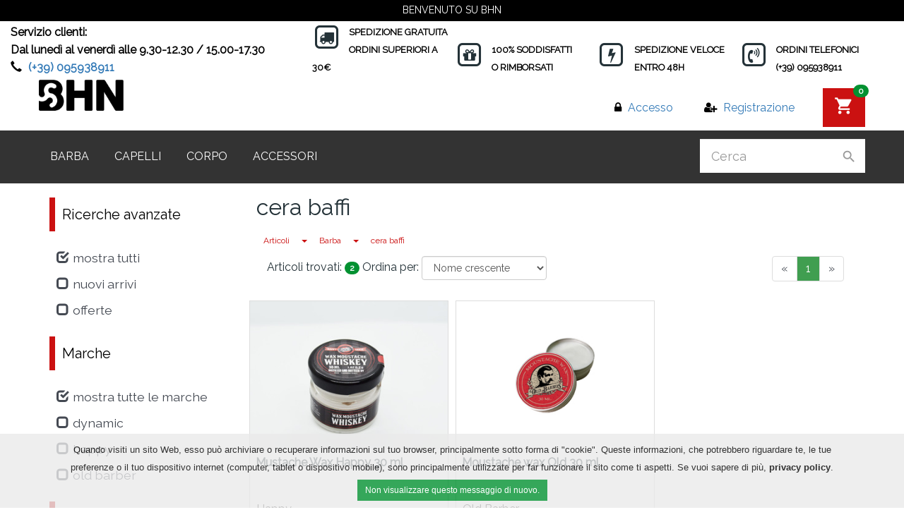

--- FILE ---
content_type: text/html; charset=UTF-8
request_url: https://www.bhn-cosmetics.it/en/400/1/cataloghi/articoli/barba/cera+baffi.html
body_size: 6930
content:

<!DOCTYPE html>
<html lang="it">
									<title>cera baffi | BHN S.R.L. </title>
				<meta charset="utf-8" />
		<meta name="description" content="cera baffi - Italian Crest" />
		<meta name="keywords" content="gel, cere, cristalli, olii" />
		<meta name="author" content="Four Software snc" />
		<meta name="copyright" content="www.foursoftware.com" />
		<meta name="viewport" content="width=device-width, initial-scale=1" />
		
	
		<!-- LIBRERIE  -->
		<script src='https://ajax.googleapis.com/ajax/libs/jquery/2.2.4/jquery.min.js'></script>
		<link rel='stylesheet' href='https://ajax.googleapis.com/ajax/libs/jqueryui/1.11.4/themes/smoothness/jquery-ui.css'>
		<script src='https://ajax.googleapis.com/ajax/libs/jqueryui/1.11.4/jquery-ui.min.js'></script>
		
		<!-- Awesome CSS -->
		<link rel="stylesheet" href="https://maxcdn.bootstrapcdn.com/font-awesome/4.7.0/css/font-awesome.min.css" />
		<link rel='stylesheet' href='https://fonts.googleapis.com/icon?family=Material+Icons' />
		
		<!-- SWIPEBOX -->
		<script src="/ecom-stable/jquery-libs/swipebox/js/ios-orientationchange-fix.js"></script>
		<script src="/ecom-stable/jquery-libs/swipebox/js/jquery.swipebox.min.js"></script>
		<link rel="stylesheet" href="/ecom-stable/jquery-libs/swipebox/css/swipebox.min.css" />
		
		<!-- BOOTSTRAP -->
		<script src="https://maxcdn.bootstrapcdn.com/bootstrap/3.3.7/js/bootstrap.min.js"></script>
		<link rel="stylesheet" href="https://maxcdn.bootstrapcdn.com/bootstrap/3.3.7/css/bootstrap.min.css" />
		
		<!-- FLEXSLIDER -->
		<link rel="stylesheet" href="/template/flexslider/flexslider.css" />
		<script src="/template/flexslider/jquery.flexslider.js"></script>
		
		<!-- CYCLE -->
		<script src="/template/cycle/jquery.cycle2.js"></script>
		
		<!-- CAMERA  -->
		<link rel="stylesheet" id="camera-css"  href="/template/Camera-master/css/camera.css" />
		<script src="/template/Camera-master/scripts/jquery.mobile.customized.min.js"></script>
	    <script src="/template/Camera-master/scripts/jquery.easing.1.3.js"></script> 
	    <script src="/template/Camera-master/scripts/camera.min.js"></script>
	    
		<!--  RD-NAVBAR -->
		<script src='/ecom-stable/jquery-libs/js/jquery.rd-navbar.min.js'></script>
		<link rel='stylesheet' href='/template/css/rd-navbar.css'/>
		
		<!--  LISTGRIDVIEW -->
		<link rel="stylesheet" href="/template/css/listgridview.css" />
		
		<!-- COOKIE DIRECTIVE -->
		<script>var privacy = "/it/439/1/documenti/informativa+privacy+e+cookie.html";var RagSoc = "BHN S.R.L.";</script>
		<script src='/template/cookiesdirective/jquery.cookiesdirective.js'></script>
		
		<!-- SLIDES -->
		<script src="/ecom-stable/jquery-libs/js/jquery.slides.min.js"></script>
		
				
		
		<!-- OPEN GRAPH -->
				<meta name="twitter:title" content="BHN S.R.L. | Prodotti di bellezza e cosmetica|cera baffi" />
		<meta name="twitter:description" content="cera baffi - Italian Crest" />
		<meta name="twitter:site" content="https://www.bhn-cosmetics.it" />
		<meta name="twitter:card" content="summary" />
		<meta name="twitter:image" content="https://www.bhn-cosmetics.it/template/images/og-image-bhn.png" />
		<meta property="og:updated_time" content="1768972918" />
		<meta property="og:locale" content="it_IT" />
		<meta property="og:type" content="website" />
		<meta property="og:title" content="BHN S.R.L. | Prodotti di bellezza e cosmetica|cera baffi" />
		<meta property="og:description" content="cera baffi - Italian Crest" />
		
		<meta property="og:url" content="https://www.bhn-cosmetics.it/it/400/1/cataloghi/articoli/barba/cera+baffi.html" />
		<meta property="og:site_name" content="BHN S.R.L. | Prodotti di bellezza e cosmetica" />
		
		<meta property="og:image" content="https://www.bhn-cosmetics.it/template/images/og-image-bhn.png" />
		<meta property="og:image:secure_url" content="https://www.bhn-cosmetics.it/template/images/og-image-bhn.png" />
		<meta property="og:image:type" content="image/jpeg" />
		
								
		<meta property="og:image:width" content="600" />
		<meta property="og:image:height" content="315" />
		<meta property="og:image:alt" content="cera baffi" />
		<meta property="fb:app_id" content="#" />
		<link rel="image_src" href="/template/images/logo-bhn.png" />
		
		<link rel='icon' type='image/vnd.microsoft.icon' href='/favicon.ico' />
		<link rel='shortcut icon' type='image/x-icon' href='/favicon.ico' />
		
		<!-- BING -->
		<meta name="msvalidate.01" content="3095DE645F5D528739E6BDD9BD88E0A1" />
		<!-- Global site tag (gtag.js) - Google Analytics -->
<script async src="https://www.googletagmanager.com/gtag/js?id=UA-10923363-68"></script>
<script>
  window.dataLayer = window.dataLayer || [];
  function gtag(){dataLayer.push(arguments);}
  gtag('js', new Date());

  gtag('config', 'UA-10923363-68');
</script>
		<div id="fb-root"></div>
<script>(function(d, s, id) {
  var js, fjs = d.getElementsByTagName(s)[0];
  if (d.getElementById(id)) return;
  js = d.createElement(s); js.id = id;
  js.src = "//connect.facebook.net/it_IT/sdk.js#xfbml=1&version=v2.8&appId=#";
  fjs.parentNode.insertBefore(js, fjs);
}(document, 'script', 'facebook-jssdk'));</script>		<script type="application/ld+json">
{
	"@context": "https://schema.org",
	"@type": "LocalBusiness",
	"@id": "https://www.bhn-cosmetics.it",
	"address": {
    	"@type": "PostalAddress",
    	"addressLocality": "Riposto",
   		"addressRegion": "CT",
    	"postalCode":"95010",
    	"streetAddress": "Strada 17 n 38 ",
		"addressCountry": "IT"
  	},
	"description": "cera baffi - Italian Crest",
	"name" : "BHN S.R.L.",
	"telephone": "(+39) 095938911",
	"openingHours": ["Mo-Fr 09:30-12.30", "Mo-Fr 15:00-17.30"],
		"sameAs" : [ 
		"https://www.facebook.com/BhnCosmetics/"
	],
	 
	"url": "https://www.bhn-cosmetics.it",
	"logo": "https://www.bhn-cosmetics.it/template/images/logo-bhn.png",
	"image": "https://www.bhn-cosmetics.it/template/images/logo-bhn.png",
		"email": "info@bhn-cosmetics.it",
	"geo": {
    	"@type": "GeoCoordinates",
    	"latitude": "37.701745",
    	"longitude": "15.186876"
 	},
	"aggregateRating": {
    	"@type": "AggregateRating",
    	"ratingValue": "88",
    	"bestRating": "100",
    	"worstRating": "1",
    	"ratingCount": "200"
  	}
}
</script>
<script type="application/ld+json">{
  	"@context": "http://schema.org",
	"@type": "BreadcrumbList",
    "itemListElement": [
        {"@type": "ListItem",
"position": 1,
"item":{
"@id": "/index.php?cat=0&amp;l=it&amp;page=1",
"name": "Home",
"image": "favicon.ico"}},
{"@type": "ListItem",
"position": 2,
"item":{
"@id": "/it/49/1/cataloghi.html",
"name": "Cataloghi",
"image": "favicon.ico"}},
{"@type": "ListItem",
"position": 3,
"item":{
"@id": "/it/51/1/cataloghi/articoli.html",
"name": "Articoli",
"image": "favicon.ico"}},
{"@type": "ListItem",
"position": 4,
"item":{
"@id": "/it/52/1/cataloghi/articoli/barba.html",
"name": "Barba",
"image": "favicon.ico"}},
{"@type": "ListItem",
"position": 5,
"item":{
"@id": "/it/400/1/cataloghi/articoli/barba/cera+baffi.html",
"name": "cera baffi",
"image": "favicon.ico"}}	]
}
</script>		
		<!-- CSS LOCALI -->
		<link rel="stylesheet" href="/template/css/style.css" />
		<link rel="stylesheet" href="/template/css/media.css" />
		<script src="/ecom-stable/jquery-libs/js/ecom-lib.js"></script>
		<!--  FACEBOOK -->
		
		<!-- GOOGLE ANALITICS -->
		
		
		<link rel="icon" type="image/vnd.microsoft.icon" href="/favicon.ico" />
		<link rel="shortcut icon" type="image/x-icon" href="/favicon.ico" />
		
		
		
	</head>
	<body>
		<!-- GOOGLE MAP -->
		
				
		<!-- Modal END-->
			<header>
	<div class="container-fluid header-top-container">
				<div id="topbar">
			<div class="row">
				<div class="col-lg-12 nopadding">
					<div class="header_promo">
						<span>Benvenuto su bhn</span>
					</div>
				</div>
			</div>
		</div>
			
		
		
		<div class="" id="top-uvp">
			<div class="row">
				<div class="col-sm-4 col-md-4 col-lg-4">
					<div class="phone pull-left">
						<div class="widget_text">
							<p>Servizio clienti:<br/>Dal lunedì al venerdì alle 9.30-12.30 / 15.00-17.30</p>
							<span class="glyphicon glyphicon-earphone" aria-hidden="true"></span>
							<a href="tel:+(+39) 095938911">(+39) 095938911</a>
													</div>
					</div>
				</div>
				
				<div class="hidden-xs col-sm-8 col-md-8 col-lg-8">
					<div class="widget_text_image ">
						<div class="widget-wrap">
							<span class="fa-stack fa-lg">
							  <i class="fa fa-square-o fa-stack-2x"></i>
							  <i class="fa fa-truck fa-stack-1x"></i>
							</span>
							<div class="widget_text hidden-xs">
								<span>SPEDIZIONE GRATUITA</span>
								<p>ORDINI SUPERIORI A 30€</p>
							</div>
						</div>
						<div class="widget-wrap">	
							<span class="fa-stack fa-lg">
								<i class="fa  fa-square-o fa-stack-2x"></i>
								<i class="fa fa-gift fa-stack-1x"></i>
							</span>
							<div class="widget_text hidden-xs">
								
								<span>100% SODDISFATTI</span>
								<p>O RIMBORSATI</p>
								
							</div>
						</div>
						<div class="widget-wrap">		
							<span class="fa-stack fa-lg">
							  <i class="fa fa-square-o fa-stack-2x"></i>
							  <i class="fa fa-bolt fa-stack-1x"></i>
							</span>
							
							<div class="widget_text hidden-xs">
								
								<span>SPEDIZIONE VELOCE</span>
								<p>ENTRO 48H</p>
								
							</div>
						</div>
						<div class="widget-wrap">		
							<span class="fa-stack fa-lg">
							  <i class="fa  fa-square-o fa-stack-2x"></i>
							  <i class="fa fa-volume-control-phone fa-stack-1x"></i>
							</span>
							<div class="widget_text hidden-xs">
								
								<span>ORDINI TELEFONICI</span>
								<p>(+39) 095938911</p>
								
							</div>
						</div>
					</div>
				</div>
			</div>
		</div>
	</div>
	<div class="rd-navbar-wrap">
		<nav data-layout="rd-navbar-fixed" data-sm-layout="rd-navbar-static" data-md-device-layout="rd-navbar-fixed" data-lg-layout="rd-navbar-static" data-lg-device-layout="rd-navbar-static" data-sm-stick-up-offset="50px" data-lg-stick-up-offset="300px" class="rd-navbar">
			<div class="rd-navbar-inner">
				<div class="rd-navbar-panel">
					<div class="rd-navbar-panel-canvas"></div>
					<button class="rd-navbar-toggle" data-rd-navbar-toggle=".rd-navbar-nav-wrap"><span></span></button>
					
					<!-- RD Navbar Cart Toggle -->
					<div class="rd-navbar-cart-wrap">
						
						<div class="rd-navbar-cart-floating toggle-original-elements">
							<button class="rd-navbar-cart-toggle toggle-original"
								data-rd-navbar-toggle=".rd-navbar-cart, .rd-navbar-cart-floating">
								<span></span>	
							</button>
							
							<a href="#" class="badge badge-light badge-cart">0</a>
							
							<a href="/it/42/1/carrello.html"
								class="rd-navbar-cart-buy material-icons-card_membership">Carrello</a>
						</div>

											</div>
					<!-- END RD Navbar Cart Toggle -->
					
					<button class="rd-navbar-collapse-toggle" data-rd-navbar-toggle=".rd-navbar-collapse">
						<span></span>
					</button>
					
					
						<ul class="rd-navbar-collapse">
		<li class="access"><a href="/it/45/1/accesso.html"><i class="fa fa-lock"></i> <span>Accesso</span></a></li>
		<li class="registration"><a href="/it/44/1/registrazione.html"><i class="fa fa-user-plus"></i> <span>Registrazione</span></a></li>
			</ul>
					
					<div class="rd-navbar-brand">
						<a class="brand-name" href="/index.php?cat=0&amp;l=it&amp;page=1">
							<img class="brand" title="BHN S.R.L. | Prodotti di bellezza e cosmetica" alt="BHN S.R.L. | Prodotti di bellezza e cosmetica" src="/template/images/logo-bhn.png" />
						</a>
					</div>
				</div>
			</div>
			<div class="rd-navbar-outer">
	<div class="rd-navbar-inner top-menu">
		<div class="rd-navbar-subpanel">
			<div class="rd-navbar-nav-wrap">
				<ul class="rd-navbar-nav">
																		<li>
								<a href="/it/52/1/cataloghi/articoli/barba.html">Barba</a>
								<ul class="rd-navbar-dropdown">
																													<li>
											<ul>
																													 										<li>
					 										<a href="/it/365/1/cataloghi/articoli/barba/after+shave+alcohol.html">After shave alcohol</a>
					 																								</li>
																																										 										<li>
					 										<a href="/it/369/1/cataloghi/articoli/barba/kit.html">kit</a>
					 																								</li>
																																										 										<li>
					 										<a href="/it/438/1/cataloghi/articoli/barba/viso.html">viso</a>
					 																								</li>
																																				</ul>
										</li>		
																																							<li>
											<ul>
																													 										<li>
					 										<a href="/it/366/1/cataloghi/articoli/barba/after+shave+crema+e+gel.html">After Shave crema e gel</a>
					 																								</li>
																																										 										<li>
					 										<a href="/it/436/1/cataloghi/articoli/barba/olii+barba.html">Olii Barba</a>
					 																								</li>
																																				</ul>
										</li>		
																																							<li>
											<ul>
																													 										<li>
					 										<a href="/it/400/1/cataloghi/articoli/barba/cera+baffi.html">cera baffi</a>
					 																								</li>
																																										 										<li>
					 										<a href="/it/437/1/cataloghi/articoli/barba/olii+preshave.html">Olii Preshave</a>
					 																								</li>
																																				</ul>
										</li>		
																																							<li>
											<ul>
																													 										<li>
					 										<a href="/it/367/1/cataloghi/articoli/barba/creme+e+gel+rasature.html">creme e gel rasature</a>
					 																								</li>
																																										 										<li>
					 										<a href="/it/368/1/cataloghi/articoli/barba/shampo+e+balsamo+barba.html">shampo e balsamo barba</a>
					 																								</li>
																																				</ul>
										</li>		
																											</ul>		
							</li>		
																								<li>
								<a href="/it/55/1/cataloghi/articoli/capelli.html">Capelli</a>
								<ul class="rd-navbar-dropdown">
																													<li>
											<ul>
																													 										<li>
					 										<a href="/it/56/1/cataloghi/articoli/capelli/cera.html">Cera</a>
					 																								</li>
																																				</ul>
										</li>		
																																							<li>
											<ul>
																													 										<li>
					 										<a href="/it/153/1/cataloghi/articoli/capelli/cristalli.html">cristalli</a>
					 																								</li>
																																				</ul>
										</li>		
																																							<li>
											<ul>
																													 										<li>
					 										<a href="/it/123/1/cataloghi/articoli/capelli/final.html">Final</a>
					 																								</li>
																																				</ul>
										</li>		
																																							<li>
											<ul>
																													 										<li>
					 										<a href="/it/112/1/cataloghi/articoli/capelli/gel.html">Gel</a>
					 																								</li>
																																				</ul>
										</li>		
																											</ul>		
							</li>		
																								<li>
								<a href="/it/122/1/cataloghi/articoli/corpo.html">Corpo</a>
								<ul class="rd-navbar-dropdown">
																													<li>
											<ul>
																													 										<li>
					 										<a href="/it/214/1/cataloghi/articoli/corpo/olio.html">olio</a>
					 																								</li>
																																				</ul>
										</li>		
																																							<li>
											<ul>
																													 										<li>
					 										<a href="/it/193/1/cataloghi/articoli/corpo/sinergia.html">sinergia</a>
					 																								</li>
																																				</ul>
										</li>		
																																																																	</ul>		
							</li>		
																								<li><a href="/it/310/1/cataloghi/articoli/accessori.html">Accessori</a></li>
															</ul>
			</div>
			<div class="rd-navbar-search-wrap">
	<button class="rd-navbar-search-toggle" data-rd-navbar-toggle=".rd-navbar-search, .rd-navbar, .rd-navbar-inner">
		<span></span>
	</button>
	<div class="rd-navbar-search">
		<form id="search-header" method="get" action="/it/38/1/ricerca.html3&amp;_dc=1" enctype="application/x-www-form-urlencoded">
			<input type="hidden" id="url_search" value="/ecom-stable/include/ricerca/search.php?lc=it&amp;lid=1" />
			<input type="hidden" id="hddCercaDefaultValue" value="Cerca" />
			<input type="hidden" id="hddCercaLink" value="/it/38/0/ricerca.html" />
			<div class="form-group">
				<input required="required" type="text" class="form-control" name="txtCerca" id="txtCerca" placeholder="Cerca">
		    </div>
		    <button type="submit" class="material-icons-search"></button>
		</form>
	</div>	
</div>		</div>
	</div>
</div>		</nav>
	</div>
</header>		
		<main class="page-content">
		
				
		<div class="main-body container-fluid">
			
			<form id="f1" name="f1" action="#" method="post">					
				<input type="hidden" id="url_current" value="/it/400/1/cataloghi/articoli/barba/cera+baffi.html" />
				<input type="hidden" id="url_cart" value="/it/42/1/carrello.html" />
				<input type="hidden" id="url_cart_end" value="/it/39/1/procedi.html" />
				
				<div class="container">		
				
					<div class="row">
																					
							<div class="col-md-9 col-md-push-3">
								<div class="row">
	<div class="col-xs-12 ">
		
		<div class="page-header">
			<h1>cera baffi</h1>
			
			<div class="btn-group briciola" role="group" aria-label="...">
    			<div class="btn-group"><a class="btn btn-danger btn-sm" href="#">Articoli</a><button type="button" class="btn btn-danger btn-sm dropdown-toggle" data-toggle="dropdown" aria-haspopup="true" aria-expanded="false">
				   		<span class="caret"></span>
				    	<span class="sr-only">Toggle Dropdown</span>
				  	</button>
					<ul class="dropdown-menu"> <li><a class="btn-sm" href="/it/52/1/cataloghi/articoli/barba.html">Barba</a></li> <li><a class="btn-sm" href="/it/55/1/cataloghi/articoli/capelli.html">Capelli</a></li> <li><a class="btn-sm" href="/it/122/1/cataloghi/articoli/corpo.html">Corpo</a></li> <li><a class="btn-sm" href="/it/310/1/cataloghi/articoli/accessori.html">Accessori</a></li></ul></div><div class="btn-group"><a class="btn btn-danger btn-sm" href="/it/52/1/cataloghi/articoli/barba.html">Barba</a><button type="button" class="btn btn-danger btn-sm dropdown-toggle" data-toggle="dropdown" aria-haspopup="true" aria-expanded="false">
				   		<span class="caret"></span>
				    	<span class="sr-only">Toggle Dropdown</span>
				  	</button>
					<ul class="dropdown-menu"> <li><a class="btn-sm" href="/it/365/1/cataloghi/articoli/barba/after+shave+alcohol.html">After shave alcohol</a></li> <li><a class="btn-sm" href="/it/366/1/cataloghi/articoli/barba/after+shave+crema+e+gel.html">After Shave crema e gel</a></li> <li><a class="btn-sm" href="/it/367/1/cataloghi/articoli/barba/creme+e+gel+rasature.html">creme e gel rasature</a></li> <li><a class="btn-sm" href="/it/368/1/cataloghi/articoli/barba/shampo+e+balsamo+barba.html">shampo e balsamo barba</a></li> <li><a class="btn-sm" href="/it/369/1/cataloghi/articoli/barba/kit.html">kit</a></li> <li><a class="btn-sm" href="/it/400/1/cataloghi/articoli/barba/cera+baffi.html">cera baffi</a></li> <li><a class="btn-sm" href="/it/436/1/cataloghi/articoli/barba/olii+barba.html">Olii Barba</a></li> <li><a class="btn-sm" href="/it/437/1/cataloghi/articoli/barba/olii+preshave.html">Olii Preshave</a></li> <li><a class="btn-sm" href="/it/438/1/cataloghi/articoli/barba/viso.html">viso</a></li></ul></div><div class="btn-group"><a class="btn btn-danger btn-sm" href="/it/400/1/cataloghi/articoli/barba/cera+baffi.html">cera baffi</a></div>    		</div>	
		
		</div>
		
		<div class="tool-categoria">
			






<div class="row">
	<div class="col-lg-12">
		<nav class="navbar-form">
		<span>Articoli trovati: </span><span class="badge">2</span>
						<span>Ordina per: </span>
				<div class="form-group">	
					<select class="form-control cmb_order_categoria">
						<option selected="selected" value="/it/400/1/cataloghi/articoli/barba/cera+baffi.html&order=nome&ot=asc">Nome crescente</option>
						<option  value="/it/400/1/cataloghi/articoli/barba/cera+baffi.html&order=nome&ot=desc">Nome decrescente</option>
						<option  value="/it/400/1/cataloghi/articoli/barba/cera+baffi.html&order=prezzo&ot=asc">Prezzo crescente</option>
						<option  value="/it/400/1/cataloghi/articoli/barba/cera+baffi.html&order=prezzo&ot=desc">Prezzo decrescente</option>
					</select>
				</div>
				<div class="pull-right">
					<ul class="pagination  nopadding"><li><span aria-hidden="true">&laquo;</span></li><li><a class="paginazione_link paginazione_link_current" href="/it/400/1/cataloghi/articoli/barba/cera+baffi.html" title="Vai alla pagina 1">1</a></li><li><span aria-hidden="true">&#187;</span></li></ul>				</div>
				</nav>
	</div>
</div>			</div>
		
		
			
			<div id="products" class="row list-group">
									<div class="item col-sm-4 col-md-4 col-lg-4 productbox">
						<div class="thumbnail">
																					<div class="conteiner-articolo-image">
								<a title="Mustache Wax Happy 30 ml" href="/it/91/1/cataloghi/articoli/barba/cera+baffi/mustache+wax+happy+30+ml.html"><img class="img-responsive" src="/image-maker.php?type=m&id=384" alt="Mustache Wax Happy 30 ml" /></a>
							</div>
							<div class="producttitle limit">Mustache Wax Happy 30 ml</div>
							<div class="caption">	
								<div class="articolo-brand">
									<span>Happy</span><br />
									<em><span>hh418</span></em>
								</div>
								<div class="articolo-categoria">
									<span>Barba</span>
								</div>
								<div class="row">
									<div class="col-xs-12 col-sm-12 col-md-12 col-lg-12 sconto-lista">
																				<div class="pricetext pull-right"><i class="glyphicon glyphicon-euro"></i>6,00</div>
									</div>
								</div>
								<div class="conteiner-articolo-cmd">
																			<button type="button" onclick="addProdottoFromLista('37', 1)" class="btn btn-danger btn-cart">
											<span class="glyphicon glyphicon-shopping-cart" aria-hidden="true"></span> Carrello										</button>
																		<button type="button" onclick="addToWish('91','37')" class="btn btn-warning btn-wish">
										<span class="glyphicon glyphicon-heart" aria-hidden="true"></span> Lista									</button>
								</div>
							</div>
						</div>
					</div>	
									<div class="item col-sm-4 col-md-4 col-lg-4 productbox">
						<div class="thumbnail">
																					<div class="conteiner-articolo-image">
								<a title="Moustache wax Old 30 ml" href="/it/253/1/cataloghi/articoli/barba/cera+baffi/moustache+wax+old+30+ml.html"><img class="img-responsive" src="/image-maker.php?type=m&id=502" alt="Moustache wax Old 30 ml" /></a>
							</div>
							<div class="producttitle limit">Moustache wax Old 30 ml</div>
							<div class="caption">	
								<div class="articolo-brand">
									<span>Old Barber</span><br />
									<em><span>ob821</span></em>
								</div>
								<div class="articolo-categoria">
									<span>Barba</span>
								</div>
								<div class="row">
									<div class="col-xs-12 col-sm-12 col-md-12 col-lg-12 sconto-lista">
																				<div class="pricetext pull-right"><i class="glyphicon glyphicon-euro"></i>6,00</div>
									</div>
								</div>
								<div class="conteiner-articolo-cmd">
																			<button type="button" onclick="addProdottoFromLista('192', 1)" class="btn btn-danger btn-cart">
											<span class="glyphicon glyphicon-shopping-cart" aria-hidden="true"></span> Carrello										</button>
																		<button type="button" onclick="addToWish('253','192')" class="btn btn-warning btn-wish">
										<span class="glyphicon glyphicon-heart" aria-hidden="true"></span> Lista									</button>
								</div>
							</div>
						</div>
					</div>	
							</div>
							<div class="spacer"></div>
	</div>
</div> 
							</div>
											
							<div class="col-md-3 col-md-pull-9">
								
																						<div class="column margintop20">
			<ul class="nav nav-pills nav-stacked">
				<li class="nav-title">Ricerche avanzate</li>
					
					<li><a href="/it/400/0/cataloghi/articoli/barba/cera+baffi.html&order=nome&ot=asc&fltr=flags&fltr_cmd=del_all"><span class="glyphicon glyphicon-check"></span>Mostra tutti</a></li>
					
					<li><a href="/it/400/0/cataloghi/articoli/barba/cera+baffi.html&order=nome&ot=asc&id_flag=1"><span class="glyphicon glyphicon-unchecked"></span>Nuovi arrivi</a></li>
					
					<li><a href="/it/400/0/cataloghi/articoli/barba/cera+baffi.html&order=nome&ot=asc&id_flag=2"><span class="glyphicon glyphicon-unchecked"></span>Offerte</a></li>
							</ul>
		</div>
																	<div class="column margintop20">
			<ul class="nav nav-pills nav-stacked">
				<li class="nav-title">Marche</li>
					
					<li><a href="/it/400/0/cataloghi/articoli/barba/cera+baffi.html&order=nome&ot=asc&fltr=marche&fltr_cmd=del_all"><span class="glyphicon glyphicon-check"></span>Mostra tutte le marche</a></li>
					
					<li><a href="/it/400/0/cataloghi/articoli/barba/cera+baffi.html&order=nome&ot=asc&id_marca=5"><span class="glyphicon glyphicon-unchecked"></span>Dynamic</a></li>
					
					<li><a href="/it/400/0/cataloghi/articoli/barba/cera+baffi.html&order=nome&ot=asc&id_marca=6"><span class="glyphicon glyphicon-unchecked"></span>Happy</a></li>
					
					<li><a href="/it/400/0/cataloghi/articoli/barba/cera+baffi.html&order=nome&ot=asc&id_marca=7"><span class="glyphicon glyphicon-unchecked"></span>Old Barber</a></li>
							</ul>
		</div>
												
														<div class="column margintop20">
			<ul class="nav nav-pills nav-stacked">
				<li class="nav-title">Barba</li>
														<li><a href="/it/365/1/cataloghi/articoli/barba/after+shave+alcohol.html" class="menu_navigatore menu_catalogo_a"><span class="glyphicon glyphicon-list"></span>After shave alcohol</a></li>
														<li><a href="/it/366/1/cataloghi/articoli/barba/after+shave+crema+e+gel.html" class="menu_navigatore menu_catalogo_a"><span class="glyphicon glyphicon-list"></span>After Shave crema e gel</a></li>
														<li><a href="/it/400/1/cataloghi/articoli/barba/cera+baffi.html" class="menu_navigatore menu_catalogo_a"><span class="glyphicon glyphicon-list"></span>cera baffi</a></li>
														<li><a href="/it/367/1/cataloghi/articoli/barba/creme+e+gel+rasature.html" class="menu_navigatore menu_catalogo_a"><span class="glyphicon glyphicon-list"></span>creme e gel rasature</a></li>
														<li><a href="/it/369/1/cataloghi/articoli/barba/kit.html" class="menu_navigatore menu_catalogo_a"><span class="glyphicon glyphicon-list"></span>kit</a></li>
														<li><a href="/it/436/1/cataloghi/articoli/barba/olii+barba.html" class="menu_navigatore menu_catalogo_a"><span class="glyphicon glyphicon-list"></span>Olii Barba</a></li>
														<li><a href="/it/437/1/cataloghi/articoli/barba/olii+preshave.html" class="menu_navigatore menu_catalogo_a"><span class="glyphicon glyphicon-list"></span>Olii Preshave</a></li>
														<li><a href="/it/368/1/cataloghi/articoli/barba/shampo+e+balsamo+barba.html" class="menu_navigatore menu_catalogo_a"><span class="glyphicon glyphicon-list"></span>shampo e balsamo barba</a></li>
														<li><a href="/it/438/1/cataloghi/articoli/barba/viso.html" class="menu_navigatore menu_catalogo_a"><span class="glyphicon glyphicon-list"></span>viso</a></li>
							</ul>
		</div>
			    
													
										
									
																										
							</div>
								
					</div>
				</div>
			</form>
		</div>
		
				
		</main>
		<div class="footer-container">
			<footer id="footer" class="container">
				<div class="row">
					<div class="footer-block col-xs-12 col-sm-3 col-md-3">						<h4 class="nav-title">BHN S.R.L. </h4>	
			<ul class="list-unstyled">
									<li><a href="/it/18/1/area+contatti.html">Area contatti</a></li>
									<li><a href="/it/343/1/documenti/diritto+di+recesso.html">Diritto di recesso</a></li>
									<li><a href="/it/344/1/documenti/disponibilit%C3%A0%C2%A0+prodotti.html">Disponibilità  prodotti</a></li>
									<li><a href="/it/439/1/documenti/informativa+privacy+e+cookie.html">Informativa privacy e cookie</a></li>
									<li><a href="/it/348/1/documenti/legge+applicabile+e+foro+competente.html">Legge applicabile e foro competente</a></li>
									<li><a href="/it/346/1/documenti/pagamenti.html">Pagamenti</a></li>
									<li><a href="/it/347/1/documenti/propriet%C3%A0+intellettuale.html">Proprietà intellettuale</a></li>
									<li><a href="/it/345/1/documenti/tempi+e+modalit%C3%A0+di+consegna.html">Tempi e modalità di consegna</a></li>
							</ul>
			</div>
					<div class="footer-block col-xs-12 col-sm-3 col-md-3">						<h4 class="nav-title">Il mio account</h4>
			<ul class="list-unstyled">
									<li class="ordini"><a href="/it/43/1/ordini.html">Ordini</a></li>
									<li class="fatture"><a href="/it/31/1/fatture.html">Fatture</a></li>
									<li class="prodotti-acquistati"><a href="/it/34/1/prodotti+acquistati.html">Prodotti acquistati</a></li>
									<li class="dati-personali"><a href="/it/41/1/il+mio+account.html&amp;op=1">Il mio account</a></li>
									<li class=""><a href="/it/33/1/lista+dei+desideri.html">Lista dei desideri</a></li>
									<li class="carrello"><a href="/it/42/1/carrello.html">Carrello</a></li>
									<li class="dati-personali"><a href="/it/39/1/procedi.html">Procedi</a></li>
							</ul>
			</div>	
					<div class="footer-block col-xs-12 col-sm-3 col-md-3"><section id="social_block">
	<h4 class="nav-title">Follow us</h4>
	<ul class="list-unstyled toggle-footer">
		<li class="facebook">
			<a title="Facebook" href="https://www.facebook.com/sharer/sharer.php?u=http://www.bhn-cosmetics.it/" target="_blank">
				<span>Facebook</span>
			</a>
		</li>
		<li class="twitter">
			<a title="twitter" href="https://twitter.com/share?url=http://www.bhn-cosmetics.it/&text=Share%20Buttons%20Demo&via=sunnyismoi" target="_blank">
				<span>Twitter</span>
			</a>
		</li>
	</ul>
	<h4>Qr Code</h4>
	<img style="width: 10em"  src="/template/images/qr_code_bhn.png" alt="Scansionami con uno smartphone" class="img-responsive">
	<div class="spacer"></div>
	
</section></div>
					<section id="block_contact_infos" class="footer-block col-xs-12 col-sm-3">					<div>
			<h4 class="nav-title">Contatti</h4>
			<ul class="list-unstyled toggle-footer">
											<li class="store_info">BHN S.R.L. | Prodotti di bellezza e cosmetica</li>
																	<li class="address">Strada 17 n 38 </li>
																	<li class="contact-tel"><a href="tel:+39095938911">(+39) 095938911</a></li>
																	<li class="contact-mail"><a href="mailto:info@bhn-cosmetics.it">info@bhn-cosmetics.it</a></li>
																	<li class="vcard"><a href="/template/vcard/bhn.vcf"><span>Aggiungi alla tua rubrica</span></a></li>
													</ul>
		</div>	
					</section>	
				</div>
			</footer>
		</div>
		<div class="container-fluid bottom-footer">
			<div class="container">
				<div class="row ">
					<section class="col-xs-12">
						<p id="copyright">&#169; 2026 - BHN S.R.L. | Prodotti di bellezza e cosmetica - P.IVA: 05481880879 - credits <a target="_blank" href="http://foursoftware.com" title="Visita il sito Four Software">Four Software snc</a></p>
						<img id="payment-methods" alt="Metodi di pagamenti" src="/template/images/payment-methods.png">
					</section>
				</div>
			</div>
		</div>
		<div><div id="back-top"><a href="#"></a></div></div>
	</body>	
</html>

--- FILE ---
content_type: text/css
request_url: https://www.bhn-cosmetics.it/template/css/style.css
body_size: 8235
content:
@import url('https://fonts.googleapis.com/css?family=Raleway');
body {
    background: #fff none repeat scroll 0 0;
    color: #243238;
    font-family: "Raleway",sans-serif;
    font-size: 16px;
    line-height: 25px;
    /*margin: 0;*/
    min-width: 320px;
    overflow-x: hidden;
    width: 100%;
}
body a {
    text-decoration: none;
    transition: all 300ms ease 0s;
}
h1 {
    border-bottom: 1px solid #dfdddd;
    margin-bottom: 24px;
    padding: 0 0 14px;
}
h2, h3, h4, h5, h6{
	color: #000;
}

ul, menu, dir {
    padding-inline-start: 0px;
    list-style-type: none;
}

button{
	border-radius: 0px;
}
.spacer {
	margin-top: 20px;
}
.margintop20 {
	margin-top: 10px;
}
.clear{
	clear: both;
	margin: 0;
	padding: 0;
}
.red{
	color: #f00;
}
.white{
	background: #fff;
}
.white_txt{
	
    font-weight: bold;
    padding: 3px;
}
.strong{
	font-weight: bold;
}
.btn-primary{
	border-radius : 0px;
}
.btn-warning{
	border-radius : 0px;
}
.btn-danger, .btn-default {
	border-radius : 0px;	
	
    background-color: #039131;
    border-color: #039131;
    color: #fff;
}
.btn-danger.active, .btn-danger.focus, .btn-danger:active, .btn-danger:focus,  .btn-danger:active:focus, .btn-danger:hover, .open > .dropdown-toggle.btn-danger,
.btn-danger.active.focus, .btn-danger.active:focus, .btn-danger.active:hover, .btn-danger:active.focus, .btn-danger:active:focus, .btn-danger:active:hover, .open>.dropdown-toggle.btn-danger.focus, .open>.dropdown-toggle.btn-danger:focus, .open>.dropdown-toggle.btn-danger:hover,
.btn-default.active, .btn-default.focus, .btn-default:active, .btn-default:focus, .btn-danger:active:focus, .btn-default:hover, .open > .dropdown-toggle.btn-default {
    background-color: #3dbf45;
    border-color: #409e50;
    color: #fff;
}
a{	
	transition-property: color;
  	transition-duration: 2s;
  	text-decoration: none;
}

.badge {
    background: #039131;
    color: #F8FEFE;
}

.cart_count, #cart_label {
    font-family: "PT Sans",sans-serif;
    color: #fff;
}

.badge-cart{
	z-index:12;
    position: absolute;
   	
   	top: 0;
   	right: 0;
   	
   	margin-top: -5px;
   	margin-right: -5px;
   
    font-weight: bold;
}

.divider{
	height:50px;
	content: "";
	display: block;
}
.brand {
    float: left;
    width: 120px;
}
.lista-categorie.greyBg {
    background: #ece9e6;
    padding: 50px 0;
    margin-top: 0;
}
.lista-categorie.greyBg h2{
    color: #777;
    display: block;
    font-size: 1.6em;
    line-height: 1.2em;
    font-weight: bold;
    position: relative;
    text-transform: uppercase;
    text-align: center;
    border-bottom: 2px solid #777;
    padding: 3px;
    margin: 5px 30%;
}
.header_promo {
    display: block;
    width: 100%;
    background-color: #000;
    text-align: center;
    color: #FFF;
    font-size: 14px;
    z-index: 101;
    text-transform: uppercase;
    height: 30px;
    margin-bottom: 3px;
    line-height: 28px;
    color: #fff;
}
/*
.glyphicon{
	color: #000;
}
*/
/* MENU */
header .navigation {
    position: relative;
}
.camera_caption > div{	
	background-color: rgba(203, 17, 17, .5);
	color: #fff;
}
.camera_prevThumbs, .camera_nextThumbs, .camera_prev, .camera_next, .camera_commands, .camera_thumbs_cont {
    background: rgba(64, 158, 80, .5);
}
.material-icons-search::before {
    content: "";
}
.material-icons-ico, [class*="material-icons-"]:before {
    font-family: 'Material Icons';
    font-weight: 400;
    font-style: normal;
    font-size: inherit;
}
.rd-navbar-cart-toggle {
    position: relative;
    z-index: 11;
    background: #cb1111;
    border: none;
    float: right;
}
.rd-navbar-cart-toggle span:before {
    color: #fff;
}
.rd-navbar-static .rd-navbar-nav-wrap {
    width: 80%;
}
.rd-navbar-static .rd-navbar-search form input {
    display: block;
    font-size: 18px;
    line-height: 24px;
    padding: 12px 56px 12px 16px;
    height: 48px;
    color: #000;
    background: #fff;
    border: none;
    border-radius: 0;
    margin-top: 12px;
}
.rd-navbar-static .rd-navbar-panel {
    padding: 5px 0;
}
.rd-navbar-nav{
	margin-bottom: 0;
}
.rd-navbar-nav a{
	color: #fff;
}

/* SMALL CART */

.rd-navbar-cart-buy.material-icons-card_membership{
	text-align: center;
}

/*
.badge.badge-light.badge-cart{
	display: none;
}
*/
.rd-navbar-cart-items {
    padding: 10px;
    margin-bottom: 0;
}

.rd-navbar-cart .rd-navbar-cart-item__left {
   padding: 0;
}

.rd-navbar-cart .rd-navbar-cart-item__left img {
    max-width: 82px;
    margin-right: 8px;
}

.rd-navbar-cart .rd-navbar-cart-item__body {
    vertical-align: top;
}

.rd-navbar-cart .rd-navbar-cart-item__preview {
    border-radius: 0;
}
.rd-navbar-cart .rd-navbar-cart-item__title {
    font-size: 12px;
    line-height: 18px;
    color: #333;
}

.rd-navbar-fixed .rd-navbar-submenu .rd-navbar-dropdown li li > a, .rd-navbar-fixed .rd-navbar-submenu .rd-navbar-megamenu ul li li > a {
    padding-left: 20px;
}

/* HEADER */
header{
	width: 100%;
    z-index: 5;
}
ul.social {
    float: right;
    position: relative;
    margin: 5px 0;
}
ul.social li {
    float: left;
    list-style-type: none;
    margin-left: .5em;
}
ul.social li a {
	color:#fff;
}
.camera_wrap:after {
	bottom:-33px !important;
}
ul.social li a:hover {
    color: #449595;
}
.shop-phone {
    float: right;
    padding-top: 30px;
}
.shop-phone a {
    color: #fff;
    font-size: 2em;
    font-weight: 600;
    text-decoration: none;
}
.header-north-top-container{
	border-bottom: 1px solid #000;
}
.header-top-container h3 {
	font-size: 20px;
}
.header-top-container .btn-danger {	
    background-color: #409e50;
    border-color: #409e50;
    color: #fff;
}
.header-top-container .btn-danger.active, .header-top-container .btn-danger.focus, .header-top-container .btn-danger:active, .header-top-container .btn-danger:focus, .header-top-container .btn-danger:hover, .open > .dropdown-toggle.btn-danger {
    background-color: #3dbf45;
    border-color: #409e50;
    color: #fff;
}
.header-north-container-normal{
	padding-bottom: 10px;
}
.header-north-container .dropdown-menu, .header-north-container-normal .dropdown-menu {
	background-color: rgba(203, 17, 17, .7);
	
	border: 1px solid #449595;
	-webkit-border-radius: 0 0 0 0;
	border-radius: 0 0 0 0;
}
.jumbotron{	
	background: transparent;
}
.jumbotron h1{
	text-align: center;
    color: #fff;
    font-size: 116px;
    letter-spacing: -1.6px;
    margin-bottom: 46px;
}
.jumbotron p{
	text-align: center;
    color: #fff;
    font-size: 40px;
    letter-spacing: -1.6px;
    line-height: 42px;
}
.shop-nav{
	padding: 30px 0 0 0;
	clear: both;
	float: right;
}
.logo {
    position: relative;
    z-index: 99;
	margin: 5px auto;
	width: 90%;
	z-index: 5;
	
}
.logo_m{
	padding-top:8px; 
	width: 8em; 
	height: auto;	
}
.page-header{
	padding: 0px;
	margin: 0px;
	border: 0px none;
}
.page-header h1 {
    border: medium none;
    font-size: 2em;
    padding: 0px;
    margin: .5em 0px;
}

.briciola{}

.briciola .dropdown-menu>li>a:hover{
	background: #449595;
	color: #fff;
}
.briciola .btn-warning{
	color: #449595; 
    background: transparent;
    border: 0px none;
}
.briciola .btn-warning{
	color: #449595; 
    background: transparent;
    border: 0px none;
}
.briciola .btn-danger {
	border-radius : 0px;	
    background: transparent;
    border: 0px none;
    color: #cb1111;
}
.login-accesso{
	padding: 15px;
	padding-top: 0;
	border: 1px solid #444952;
}
.login-accesso .input-group{
	margin: 5px auto;
}
.phone-number{
	font-size: 1.8em;
}
.phone-number .fa-phone{
	color: #EE1C25;
}
.shop-nav ul {
    list-style: outside none none;
    padding: 0px;
    margin: 0px;
}
.header-north-container .row{
	border-bottom: 1px solid #000;
	border-top: 1px solid #000;
}

#shopnav li {
    display: inline-block;
    text-align: center;
    float: left;
}
.shop-menu.access>li{
	margin-right: 10px;
}
.shop-nav li a:{
	color: #fff;
}
.shop-menu.access>li{
	margin-right: 10px;
	padding-left: 10px;	
	margin-top: 5px;
	margin-bottom: 5px;	
}
 .shop-menu.access>li:first-child{
	border-left: 0px none;
}
.registration, .access{
	margin-right: 20px;	
}
.access .fa, .registration .fa, #dLabel .fa, .wishlist .fa{
	font-size: 1em;
    color: #000;
    border-radius: 0;
  	padding: 8px 5px; 	
}
.home_product h1{
	border-bottom: 1px solid #dfdddd;
    margin-bottom: 24px;
    padding: 0 0 14px;
}
#dLabel .fa, .wishlist .fa{
	padding: 2px 0; 
}
#dLabel .badge, .wishlist .badge{
	background: #EE1C25;
	margin-left: -12px;	
}
.small-cart.dropdown-menu.dropdown-menu-right{
	width: 250px;
	z-index: 10;
}
.small-cart.dropdown-menu.dropdown-menu-right > div{
	overflow:auto; 
	padding: 10px; 
	max-height: 360px;
}	
.small-cart {
	color: #fff;	
}
.small-cart li.media{
	text-align: left;
	line-height: 20px !important;
}
.small-cart img{
	text-align:center;
	width: 96%;
}
.small-cart a, .small-cart span{
	color: #fff;		
	padding: 0 !important;
	margin: 0 !important;		
    text-decoration: none !important;
}
.small-cart a:hover{
	color: #449595 !important;	
}
.cart-size, .wishlist-size {
	color: #fff;
    background: #cb1111;
    display: inline-block;
    font-size: .6em;
    font-weight: bold;
    position: absolute;
    right: -8px;
    top: -8px;
    text-align: center;
    height: 25px;
    width: 25px;
    border-radius: 200px 200px 200px 200px;
	-moz-border-radius: 200px 200px 200px 200px;
	-webkit-border-radius: 200px 200px 200px 200px;
}
@media only screen and (min-width: 768px) {
	.shop-nav li a, .shop-nav li span, #dLabel, .wishlist {
	    display: inline-block;
	    letter-spacing: 0.1em;
	    margin-left: 1px;
	    outline: 0 none;
	    text-decoration: none;
	}
	#dLabel, a.wishlist {
	    background: #fff;
	    border: 1px solid #449595;
	    border-radius: 0;
	    display: inline-block;
	    font-family: FontAwesome;
	    font-size: 24px;
	    font-weight: normal;
	    line-height: 1em;
	    margin: 0;
	    padding: 4px 11px;
	    text-align: center;
	    transition: all 0.35s ease 0s;
	}
	
	.glyphicon-shopping-cart, 
	.conteiner-articolo-cmd .glyphicon-heart, 
	.conteiner-articolo-cmd .glyphicon-remove-circle,
	.conteiner-articolo-cmd .glyphicon-search, 
	.btn-wish .glyphicon-heart
	 {
		font-size: 28px;
		padding: 5px;
	}
	
	/*
	.glyphicon-shopping-cart {
		color: #409e50;
	}
	*/
}

@media only screen and (max-width: 1000px) {
	.shop-nav li a, .shop-nav li span, #dLabel, .wishlist {
		padding: 0.2em;
	}
}
#cmd_cart input{
	margin: 3px;
}

.cart_image{
	min-width: 120px;
}

.cart-text{
	display: inline-block;
	padding: 0;
}
.page-offer{
	margin-top: 1.7em;
}
.menu-title {
    border-bottom: medium none;
    font-size: 14px;
    padding-left: 0;
    padding-top: 0;
    text-transform: capitalize;
    display: block !important;
    color: #7b123d;
    line-height: 20px;
}
.menu-desc {
    display: block;
    font-size: 14px;
}
/* SEARCH */
.search_form_m{
	height:60px;
}
.ui-autocomplete {
    background-clip: padding-box;
   	background-color: transparent;
    border-color: #ccc;
    border-radius: 0px;
    border-style: solid;
    border-width: 1px;
    box-shadow: 0 5px 10px rgba(0, 0, 0, 0.2);
    max-height: 400px;
    list-style: outside none none;
    overflow-x: hidden;
    overflow-y: scroll;
    padding: 4px 0;
    position: fixed;
    z-index: 9999;
    width: 26%;
}
.ui-widget-content {
    background: #fff;
    color: #333;
}
.ui-autocomplete .ui-menu-item > a.ui-corner-all {
	background: transparent;
    clear: both;
    color: #444952;
    display: block;
    font-weight: normal;
    line-height: 18px;
    padding: 3px 15px;
    white-space: nowrap;
}
.ui-autocomplete .ui-menu-item {
    background: transparent;
    border-bottom: 1px dashed #ccc;
    margin: 5px;
    padding: 10px;
}
.ui-state-hover, .ui-state-active, .ui-state-focus {
    color: #449595 !important;
    background-image: none !important;
    border-radius: 0;
    border: 0px none !important;
	border-bottom: 1px dashed #ccc !important;
    text-decoration: none;
}
#cont-search {
    padding: 0;
	width: 250px;
	float: right;
	margin-right: 0px;
	margin-top: 25px;
}
#cont-search .input-group.input-group-lg{
	border: 1px solid #449595 !important;
}
button {
    border-radius: 0px;
    background: transparent;
    border: none;
}
.material-icons-ico, [class*="material-icons-"]:before {
    font-family: 'Material Icons';
    font-weight: 400;
    font-style: normal;
    font-size: inherit;
}
#addonCerca {
    -webkit-border-radius: 0 0 0 0 !important;
    border-radius: 0 0 0 0 !important;
    background: transparent;
    color: #000;
}
#wrapperViewCarrello {
    color: #666;
    height: 100%;
    left: -300px;
    position: fixed;
    top: 0;
    width: 350px;
    z-index: 20;
}
#wrapperViewCarrello {
    color: #666;
    height: 100%;
    left: -300px;
    position: fixed;
    top: 0;
    width: 350px;
    z-index: 20;
}
#wrapperViewCarrello .open {
    background: rgba(0, 0, 0, 0) url("/template/images/btn_openViewCarrello.png") no-repeat scroll -20px 0;
    float: right;
    height: 106px;
    margin-top: 100px;
    width: 50px;
}
#wrapperViewCarrello .open {
    background: rgba(0, 0, 0, 0) url("/template/images/btn_openViewCarrello.png") no-repeat scroll -20px 0;
    float: right;
    height: 106px;
    margin-top: 100px;
    width: 50px;
}
#wrapperViewCarrello .open:hover {
    background-position: 0 -106px;
}
#wrapperViewCarrello .view {
    background: #fff none repeat scroll 0 0;
    box-shadow: 2px 1px 20px #999;
    float: left;
    height: 100%;
    overflow: auto;
    width: 300px;
}
.camera_wrap {
    overflow: visible;
    position: relative;
    border-top: 3px solid #000; 
}
.camera_wrap .camera_pag .camera_pag_ul li {
    background: rgb(203,17,17);
    border-radius: 50%;
    margin-bottom: 0;
    margin-top: 5px;
}
.camera_wrap .camera_pag .camera_pag_ul li > span {
	-webkit-border-radius: 50%;
	-moz-border-radius: 50%;
	border-radius: 50%;
} 
.camera_wrap .camera_pag .camera_pag_ul li.cameracurrent > span{
	background: #fff;
}
.camera_wrap .camera_pag .camera_pag_ul{
	text-align: center;
}
.slider {
    margin: 0;
    overflow: hidden;
    padding: 0;
    position: relative;
    z-index: 1;
}
.header-cart{
	margin-top: 59px;
	margin-right: 0;
}
.header-cart {
    right: 0; 
    position: fixed;
    right: 0;
    top: 0;
    z-index: 20;    
    text-align: right;
}
.header-cart>.wishlist{
	margin-bottom: 5px;
}
/* CAMERA SLIDER */
div.main-body{
	padding: 0;
}

div.main-body.container-fluid>form#f1>div.container{
	background: #fff;
	margin-bottom: 5px;
}
/* HOME */
.views-field-field-brand-icon{
	
	margin: 3px;
}
.lista-categorie_li{
	margin-bottom:15px;
}

.conteiner-cat {
	position:relative;
    border: 1px solid #ccc;
    
    /*
    -webkit-border-radius: 3px;
    -moz-border-radius: 3px;
    border-radius: 3px;
    */
    
    margin-bottom: 8px;
    background: #fff;
}

.conteiner-cat h3{
	font-size: 14px;
	height: 50px;
	position:absolute;
	bottom:0px;
	left:0;
	width:100%;
	background: rgba(0,0,0,.5);
	color: #fff;
	text-align:center;
	padding: 18px 3px;
	margin: 0;
	-webkit-transition-property: background-color;
  	-webkit-transition-duration: 2s;
	transition-property: background-color;
  	transition-duration: 2s;
}
.conteiner-cat img{
	-webkit-transition-property: opacity;
  	-webkit-transition-duration: 2s;
	transition-property: opacity;
  	transition-duration: 2s;
}
.conteiner-cat h3 a{
	color:#fff;
	font-size:1em;	
}
.conteiner-cat.hover h3{
	background: #449595
}
.conteiner-cat.hover img{
	 opacity: .6; 
	 filter: alpha(opacity=60); /* For IE8 and earlier */
}
.current > a{
	background-color: #920B0E !important;
    border-color: #ddd !important;
    color: #fff !important;
}
.offer{
	background: #fff;
	position: relative;
    z-index: 1;
}
.offer::after{
	background: #fff none repeat scroll 0 0;
    content: "";
    display: block;
    height: 100%;
    position: absolute;
    top: 0;
    z-index: -1;
}
.offer::before{
	background: #fff none repeat scroll 0 0;
    content: "";
    display: block;
    height: 100%;
    position: absolute;
    top: 0;
    z-index: -1;
}
.best_seller{
	background: #F1EFED;
}
.best_seller::after{
	background: #F1EFED none repeat scroll 0 0;
    content: "";
    display: block;
    height: 100%;
    position: absolute;
    top: 0;
    z-index: -1;
}
.best_seller::before{
	background: #F1EFED none repeat scroll 0 0;
    content: "";
    display: block;
    height: 100%;
    position: absolute;
    top: 0;
    z-index: -1;
}
.best_seller h1{
	color: #585656 !important;
    font: 35px/35px Lora;
    text-align: left;
}
/* MENU */
#myNavmenuCanvas .navbar{
	background: #449595;
	border-bottom: 3px solid #000;
}
#myNavmenuCanvas a.btn-cart{
	color: #fff;
}
.search_m{
	-webkit-border-radius: 3px !important;
	-moz-border-radius: 3px !important;
	border-radius: 3px !important;	
}
.search_mobile {
    height: 40px;
    margin-bottom: 5px;
}
.navbar, .navbar-inverse .navbar-toggle {	
  border: none;
}
.navbar, .navbar-inverse .navbar-toggle:hover {
  background: none;
}
.navbar-inverse .navbar-toggle .icon-bar {
  background-color: #000;
}
.phone_m{
	font-size:1.5em;
	color:#fff;
	margin: 0;
	padding-top: 5px;
}
.mobile-li{
	border-bottom: 1px dotted #000;
}
.mobile-li a{
	white-space: normal !important;
}
.navmenu-inverse .navmenu-nav>.active>a{
	background: #449595;
	color: #fff;	
}
#myNavmenuCanvas .open>.dropdown-menu {
    display: block;
    background: #000;
}
#myNavmenuCanvas .open>.dropdown-menu a{
	color: #fff;
}
#myNavmenuCanvas .open>.dropdown-menu a:hover{
	background: #449595;
	color: #fff;	
}
/*
.nav-mobile-title, .nav-mobile-title a{
	background: #EE1C25 !important;
	color: #fff !important;
}
*/
.nopadding {
    margin: 0 !important;
    padding: 0 !important;
}
.menu-top-container{
	background: transparent;
    border: 2px solid #CCC;
    z-index: auto;   		
}
#top-nav {
	padding: 0;
	margin: 0;
}
#top-menu {
	box-shadow: none !important;
}
#top-menu ul#section {
	display: table;
	table-layout: fixed;
	width: 100%;
}
#top-menu ul#section > li{	
	display: table-cell;
	float: none;
	text-align: center;
	width:100%;
	border-left: 2px solid #ccc;	
}
#top-menu ul#section > li:first-child {
	border-left: none;
}
#top-menu ul#section >li >a{
	font-size: 1.1em;
    font-weight: 900;
	height:auto;
	padding: 0 5px;
	min-height: 84px;
	line-height: 84px;
	overflow: hidden;
	color: #fff !important;
	text-transform: uppercase !important;
}
#top-menu ul#section >li >a:hover, #top-menu ul#section >li >a:active, #top-menu ul#section >li >a:focus, #top-menu ul#section >li.dropdown.open{
	background: rgba(255,255,255, .4);
}
#top-menu ul#section .caret {
	color:#fff;
	border-left: 4px solid transparent;
    border-right: 4px solid transparent;
    border-top: 4px dashed;
    bottom: 5px;
    display: inline-block;
    height: 0;
    margin-left: 2px;
    position: absolute;
    vertical-align: middle;
    width: 0;
}
.navbar-nav > li > a {
	font-size:.82em;
	color:#191919 !important;
	line-height: 20px;
}
#top-menu li:hover, #top-menu li a:hover{}
#section >.open > a,#section >.open > a:focus,#section >.open > a:hover{
	background: transparent none repeat scroll 0 0;
	color: #191919;
}
#top-menu ul#section > li:last-child ul{
	left:auto;
	right:0;
}
/*
.open .dropdown-menu {
	z-index: 1000;
	display: block !important;
}
*/
.menu-top-container .dropdown-menu {
	-webkit-border-radius: 0 0 0 0;
	border-radius: 0 0 0 0;
	border: 2px solid #ccc;
	background-color: rgba(143, 55, 51, .8);
	z-index: 1000;
	width: 100%;
}
.menu-top-container .dropdown-menu li a{
    padding: 8px;
    text-align: left;
    text-decoration: none;
    color: #fff;
}
.menu-top-container .dropdown-menu li a:hover{
	background: transparent;
    color: #449595 !important ;
}

.phone{
	text-align: left;
	
}


.widget-wrap {
    display: inline-block;
    width: 24%;
    
}


.widget_text {
    color: #000;/*
    font-size: 14px;
    line-height: 18px;
    */
    font-size : 1em;
    font-style: normal;
    font-weight: 600;
    text-align: left;
    text-transform: none;
}

.widget_text_image .widget_text{
	 font-size : .8em;
}


.widget_text p{
    margin: 0;
}
    
.fa-stack.fa-lg {
    float: left;
    margin-right: 10px;
}



@media (max-width: 768px) {
	
	.widget-wrap {
		text-align: center;
	}
	
	.fa-stack.fa-lg {
		float: none;	
	}
	
}


.phone .textwidget a {
    color: #fff;
    font-size: 25px;
    font-weight: bold;
    line-height: 25px;
    text-align: center;
    white-space: nowrap;
}
.phone .textwidget a:hover{
	color:  #449595;	
}
.textwidget{
	margin: 0px 0 20px 0;
}
.carousel-example-generic img{
	width: 100%;
}
.nav-title {
    background: #fff;
    color: #000;
    border-left: 8px solid #cb1111;
    font-size: 20px;
    line-height: 1.2em;
    margin-bottom: 20px;
    margin-top: 10px;
    padding: 12px 0 12px 10px;
}

.menu_navigatore .glyphicon{
	margin-right: 10px;
}

.nav-stacked{
	max-height: 500px;
	overflow: auto;	
}
.nav-pills > li > a {
    border-radius: 0;
    color: #444952;
    text-decoration: none;
    text-transform: lowercase;
    font-size: 1.1em;
    padding: 5px 10px;    
}
.nav-pills > li > a:hover, .nav-pills > li > a:active, .nav-pills > li > a:focus {
    color: #449595;
    background: transparent;
    text-decoration: none;
}
/* NEWS */
#slides_news a.next {
    background: rgba(0, 0, 0, 0) url("/template/images/next.gif") no-repeat scroll 0 0;
    border-bottom: 5px solid rgba(0, 0, 0, 0.1);
    display: block;
    font-size: 0;
    height: 31px;
    line-height: 0;
    overflow: hidden;
    position: absolute;
    right: 17px;
    top: 0;
    width: 33px;
    z-index: 99;
}
#slides_news a.prev {
    background: rgba(0, 0, 0, 0) url("/template/images/prev.gif") no-repeat scroll 0 0;
    border-bottom: 5px solid rgba(0, 0, 0, 0.1);
    display: block;
    font-size: 0;
    height: 31px;
    line-height: 0;
    overflow: hidden;
    position: absolute;
    right: 50px;
    top: 0;
    width: 37px;
    z-index: 99;
}
/*
.text {
    width: 50%;
	text-align:justify;
}
*/
.post_info{
	width: 50%;
}
#slides_news{
	min-height:300px;
}
/* PROMOZIONI */
.line_heading{
	border-bottom: medium none;
    color: #305c7f;
    font-size: 31px;
    margin-bottom: 30px;
    padding: 0;
    text-align: center;
}
/* QUAD */
.threeBlocks .glyphicon{
	margin: 0 !important;
}
.htmlcontent-home span{
    font-size: 3em;
    padding: .3em;
}
.rectangle-box{
	color: #444952;
	min-height:13em;
}
.rectangle-content{}
.rectangle-content h2{
	font-size:1.5em;
}
.lista-categorie{
	margin-top: 65px;
}
/** CATALOGHI HOME **/
ul.lista-categorie {
    list-style: outside none none;
    margin: 0;
    padding: 0;
}
/*
.cat-title h3 {
    background: #444952 none repeat scroll 0 0;
    font-size:1.3em;
    margin: 0;
    min-height: 45px;
    padding: 5px 10px;
	min-height: 3em;
}
.cat-title h3 a{
	color:#fff;
}
*/
.left-navigator h3, .altri_prodotti h3, .offerBlocks h3, .threeBlocks h3 {
    background-color: transparent;
    color: #777;
    display: block;
    font-size: 1.6em;
    font-weight: bold;
    position: relative;
    text-transform: uppercase;
    text-align: center;
    border-bottom: 2px solid #777;
    padding: 3px;
    margin: 5px 30%;
}
.offerBlocks .page-header h1{
	color: #585656 !important;
    font: 35px/35px Lora;
}
.offerBlocks .page-header, .threeBlocks .page-header{
	border: none;
}
.breadcrumb {
    background-color: #eba77a;
    border-radius: 4px;
    list-style: outside none none;
    margin: 15px 0 0;
    padding: 8px 15px;
}
.breadcrumb a{
	color:#fff;
}
.easyzoom img {
    display: block;
}

.producttitle{
	padding: 8px;
	min-height: 65px;
	max-height: 65px;
    overflow: hidden;
	font-weight: bold;	 		
}

.prodotto-cart {
    background: #f4f4f4;
    padding: 20px;
    border: 1px solid #ddd;
}

.prodotto-cart .btn-cart{
	vertical-align: middle;
	color: #fff;
}

.prodotto-cart .btn-wish{
	background: #cb1111;
	border-color: #cb1111;
	color: #fff;
}

.prodotto-cart .btn-wish:hover{
	background: #d9534f;	
}


.elevatezoom_big_wrapper {
    background: #ffffff none repeat scroll 0 0;
    padding: 4px;
    width: 100%;
}
.zoomWrapper, #elevatezoom_big {
    height: auto !important;
    position: relative !important;
    width: 100% !important;
}
#elevatezoom_big {
    background: rgba(0, 0, 0, 0.05) none repeat scroll 0 0;
}
.pricetext .input-group .form-control{
	
	z-index:-1;
}

/*set a border on the images to prevent shifting*/

 
/*Change the colour*/ 
/*.active img{border:2px solid #333 !important;}*/

.product-box{
	height: 780px !important;
}
.img_container {
    width: 100%
}
.image1 {
    min-width: 100%;
    display: block;
    max-width: 100%;
    height: auto;
}
.articolo-brand{
    overflow: hidden;
}
.articolo-categoria{
    overflow: hidden;
}

.productbox{
	padding: 0 5px;
}


.articolo-offerta:before {
	content: "Offerta";
	
	padding: 0px 5px;
	line-height: 28px;
	font-size: .8em;
	font-weight: bold;
	color: #fff;
}
	
.articolo-offerta {

   background: rgba(255, 187, 0, .8);
	height: 28px;
	width: 60px;
	position: absolute;
	top: 15px;
	left: 1px;
	-webkit-box-shadow: 1px 1px 1px 1px #A6A6A6;
	box-shadow: 1px 1px 1px 1px #A6A6A6;
}

.productbox .articolo-offerta {
	left: 6px;
}


.articolo-novita:before{
	content: "Novita";
	padding: 0px 5px;
	line-height: 28px;
	font-size: .8em;
	font-weight: 600;
	color: #fff;
}

.articolo-novita{
	/*
	font-weight: 400;
    font-size: 0;
    line-height: 0;
    background: url(/template/images/new.png) no-repeat;
    width: 52px;
    height: 53px;
    color: #fff;
    padding: 0;
    border: none;
    border-radius: 0;
    position: absolute;
    right: 16px;
    top: 0;
    margin: 0;
    min-height: 0;
    min-width: 0;
    z-index: 2;
    */
    
     background: rgba(64,158,80, .8);
	height: 28px;
	width: 60px;
	position: absolute;
	top: 15px;
	right: 2px;
	-webkit-box-shadow: -1px 1px 1px 1px #A6A6A6;
	box-shadow: -1px 1px 1px 1px #A6A6A6;
    
}

.productbox .articolo-novita {
	right: 6px;
}


.flexslider .articolo-status.articolo-novita{
	right: 0px;
}

.flexslider .articolo-status.articolo-offerta{
	left: 0px;
}


.off_nov{
	margin: 0;
	padding: 0;
	display: block;
	
	position: relative;
	z-index: 1;
	width: 100%;
}


#offerta:before {
	content: "Offerta";
	
	padding: 0px 5px;
	line-height: 28px;
	font-size: .8em;
	font-weight: bold;
	color: #fff;
}

#offerta {
	background: rgba(255, 187, 0, .8);
	height: 28px;
	width: 60px;
	position: absolute;
	top: 15px;
	left: 1px;
	-webkit-box-shadow: 1px 1px 1px 1px #A6A6A6;
	box-shadow: 1px 1px 1px 1px #A6A6A6;
}


#novita:before {
	content: "Novita";
	padding: 0px 5px;
	line-height: 28px;
	font-size: .8em;
	font-weight: 600;
	color: #fff;
}

#novita {
   
    background: rgba(64,158,80, .8);
	height: 28px;
	width: 60px;
	position: absolute;
	top: 50px;
	left: 1px;
	-webkit-box-shadow: 1px 1px 1px 1px #A6A6A6;
	box-shadow: 1px 1px 1px 1px #A6A6A6;
}

.pricetext{
	font-size: 1.8em;
	font-family: 'Roboto',sans-serif;
}

.conteiner-articolo-taglie{
	min-height: 22px;
	max-height: 22px;
}

.conteiner-articolo-cmd{
	position: absolute;
	top: 145px;
	right: 5px;
}

.conteiner-articolo-cmd.hidden{
	dispay : none;
}

.conteiner-articolo-cmd .btn-danger, 
.conteiner-articolo-cmd .btn-warning{
	display: inline;
	margin-top: 3px;
	margin-bottom: 3px;	
}

.conteiner-articolo-cmd .btn-cart{
	background-color: rgba(64, 158, 80, .5);
	color: #fff !important;
	border: 1px solid #409e50;
	font-size: 0px;
}

.conteiner-articolo-cmd .btn-cart:hover{
	background-color: rgba(64, 158, 80, 1);
}

.conteiner-articolo-cmd .btn-wish,
.conteiner-articolo-cmd .btn-non-disponibile,
.conteiner-articolo-cmd .btn-opzioni {
	border-radius : 0px;
	background-color: rgba(255, 255, 255, .5);	
	border: 1px solid #333;	
	font-size: 0px;
	color: rgb(203,17,17);

}

.conteiner-articolo-cmd .btn-wish{
	background-color: rgba(203,17,17, .5);	
	color: #fff !important;
}


.conteiner-articolo-cmd .btn-wish:hover,
.conteiner-articolo-cmd .btn-non-disponibile:hover,
.conteiner-articolo-cmd .btn-opzioni:hover {
	 background-color: #cb1111 !important;
	 color: #fff;
	 
}
.conteiner-articolo-cmd .btn-warning:hover{
	background-color: #449595;	
}


.elevatezoom_big_wrapper {
    background: #ffffff none repeat scroll 0 0;
    border: 1px solid #dddddd;
    padding: 4px;
    width: 100%;
}

.zoomWrapper, #elevatezoom_big {
    height: auto !important;
    position: relative !important;
    width: 100% !important;
}

#elevatezoom_big {
    background: rgba(0, 0, 0, 0.05) none repeat scroll 0 0;
}

.prodotto-cart .input-group .form-control{
	z-index:0;
}

/*set a border on the images to prevent shifting*/
 
 
#gallery_01{
	padding: 5px 0;
	
} 
#gallery_01 img{
	min-width: 48px;
	max-width: 64px;
	 
	border:1px solid #eee;
	float: left;
	margin-right: 5px;
	margin-bottom: 5px;
}
 
/*Change the colour*/ 
#gallery_01 .active img{border:1px solid #333 !important;}

.product-box{
	height: 780px !important;
}
.img_container {
    width: 100%
}

.image1 {
	
    min-width: 100%;
    
    display: block;
    max-width: 100%;
    height: auto;
}



.pricetext #campo_old_prezzo{
	font-size: .8em;
	line-height: 1.2em;
	text-decoration: line-through;
	white-space: nowrap;
	display: inline;	
}

.pricetext #campo_sconto{
	font-size: 1em;
	font-weight: bold;
	color: red;
	display: inline;	
}


.pricetext #campo_prezzo{
	font-size: 1.2em;
	font-weight: bold;
	line-height: 1.3em;
	
}


.pricetext #spese_spedizioni{
	font-size: .5em;

}



.post-conteiner .post-author{
	font-weight: bold;
}
.post-conteiner .post-date{
	font-style: italic;
	color: #999;
}
.post-conteiner .post-content .glyphicon{
	font-size: 1.5em;
}
.list-group {
	margin-top: 20px;
}
.list-group-item .articolo-offerta {
    border-bottom: 30px solid #0060a0;
    border-left: 25px solid transparent;
    border-right: 36px solid transparent;
    height: 0;
    left: -25px;
    padding: 0;
    position: absolute;
    top: 11px;
    transform: rotate(-40deg);
    width: 10%;
}
.list-group-item .articolo-novita {
    border-bottom: 30px solid #0060a0;
    border-left: 36px solid transparent;
    border-right: 25px solid transparent;
    height: 0;
    position: absolute;
    right: -25px;
    top: 10px;
    transform: rotate(40deg);
    width: 10%;
}
/* PRODOTTO */

#product_content #novita{
	right: 13.6em;
	z-index: 4;
}
#product_content #offerta{
	left: 1em;
	z-index: 4;
}
.ui-tabs{
	max-height: 600px !important;
	overflow-x: hidden !important;
	overflow-y: auto !important;
}
div.square {
	float:left; 
	margin-right: 3px; 
	border:1px solid #666; 
	width:28px; 
	height:28px;
	font-size: 0px; 
	padding: 2px;
	background-color: transparent;
}
div.square_selected{
	border:1px solid #f00;
}
div.square div{
	width:22px; 
	height:22px;
	background-color: transparent;
}
/** PAGINATION **/
.pagination>li>a, .pagination>li>span{
	color: #444952;
	background-color: #fff;
}
.pagination>li>a:focus, .pagination>li>a:hover, .pagination>li>span:focus, .pagination>li>span:hover {
    color: #fff;
    background-color: #409e50;
    border-color: #409e50;
}
.paginazione_link.paginazione_link_current{
	background: #409e50 !important;
	color: #fff !important;
}
/** page product purchased **/
#page-product-purchased{
	min-height: 400px;
}
#page-product-purchased .articolo-offerta{
	left: 15px;
}
#page-product-purchased .articolo-novita{
	right: 15px;
}
/** CARRELLO **/
.cart-brand{
	display: block;
}
.cart_quantity .ui-spinner {
	background-color: transparent;
	width: 100px;
}
.cart_quantity .ui-spinner input{
	width: 78% !important;	
}
.glyphicon-heart-alt, .glyphicon-plane{
	font-size: 2.3em;
}


.btn-procedi{
	background-color: rgba(255, 0, 0, .8) !important;	
	border: 1px solid #f00;
}

.btn-procedi:hover{
	background-color: rgba(255, 0, 0, 1) !important;	

}



/** BRAND **/
#block-views-brands-block .flexslider .slides li a {
   /* border-right: 1px solid #e7e7e7;*/
    display: block;
    
    line-height: 160px;
    
    overflow: hidden;
}

#block-views-brands-block .flexslider .slides img {
    /*box-shadow: 0 0 1px rgba(0, 0, 0, 0);*/
    display: inline-block;
    transform: translateZ(0px);
    vertical-align: middle;
    /*width: auto;*/
    /*padding-left: 12px;*/
    
    width: 150px;
    height: 150px;
    
    border-radius: 200px 200px 200px 200px;
	-moz-border-radius: 200px 200px 200px 200px;
	-webkit-border-radius: 200px 200px 200px 200px;
	
	/*
	-webkit-box-shadow: 1px 1px 5px 0px rgba(0,0,0,0.75);
	-moz-box-shadow: 1px 1px 5px 0px rgba(0,0,0,0.75);
	box-shadow: 1px 1px 5px 0px rgba(0,0,0,0.75);*/
		
	border: 1px solid #aaa;
}
.flex-direction-nav a {
    height: 48px;
}
.flex-direction-nav a {
    margin: -24px -15px 0 -15px;
}
.flex-direction-nav a::before {
    background: #409e50;
    padding: 10px;
}
.flex-direction-nav li a {
    color: #fff;
}
/** MAP **/
#map-canvas {
    background-color: #ccc;
    height: 400px;
    width: 100%;
}
/** FOOTER **/
.footer-container{
    color: #000;
    border-top: 5px solid #000;
    padding-top: 10px;
}
.bottom-footer{
	text-align: center;
	background-color: #000;
	color: #fff;	
}
.bottom-footer a{
	color: #fff;
}
.bottom-footer a:hover{
	color: #449595;	
}

p#copyright{
	padding: 8px 0;
}
.step-block-selected, .step-block{
	margin-right: 20px;
} 
.step-block-selected, .step-block-selected .step-square{
	color: #f00;
}
.step-block, .step-block .step-square{
	color: #409e50;
}
div.main-body{
	/*margin-top: 0 !important;*/
}
.home-block{
	min-height: 300px;
}
.home-block.image{
	background: #ccc;
}
.home-block.text{
	background: #c00;
	padding: 8px;
}
#payment-methods{
	margin: 0 auto;
	padding: 10px;
}


.alert-sconto-spese-spedizioni {
    text-align: center;
    font-size: 1.1em;
}

.importo-sconto-spese-spedizioni {
	font-weight: bold;
}

.foreground-green{
	color: #003B1F;
}

.foreground-red {
	color: #f00;
}

.campo_old_prezzo_omaggio{
	text-decoration: line-through;	
}


.tbl_row_omaggio, .tbl_row_omaggio>td,
.tbl_row_spese_spedizioni_gratis, .tbl_row_spese_spedizioni_gratis>td {
	background: rgba(0,255,0,.1) !important
}

#container-msg-data{
	padding: 20px 0;
}




/* PAGINA CARRELLO */

.cart_product{
	width:120px;	
}	

.cart_quantity{
	text-align: center;
	width:150px !important;
}

.cart_quantity .input-group{
	/*width:auto !important;*/
	margin: 0 auto !important;
}

.cart_quantity_input{
	text-align: right;
}
	
	
.cart_unit, .cart_total{
	text-align: right;
}	

.cart_delete{
	text-align: center;
}

.alert-sconto-spese-spedizioni {
    font-size: 1.1em;
}
.importo-sconto-spese-spedizioni{
	font-weight: 700;
}
.tbl_row_omaggio{
	background: rgba(0,255,0,.1) !important
}

.title_omaggi{
	font-size: 1.5em;
	padding-top: 20px;	
}

.campo_old_prezzo_omaggio{
	
	font-size: .8em;
    text-decoration: line-through;
    color: #666;
}

@media (max-width: 767px){	
	
	#order-detail-content table thead{
		display: none;	
	}
	
	#order-detail-content .table-bordered, #conteiner_omaggi .table-bordered{
		border: none;
		border-collapse:separate; 
        border-spacing:0 15px; 
                
	}
	
	.cart_item {
		position: relative;
		background: #fafafa;
		
	}
	
	.cart_item td, .cart_info td{
		display: block;
		width: 100%;
		float: left;
		border: none !important;
	}
	
	.cart_product{
		width:20% !important;
		padding-top: 15px !important;	
	}
	
	.cart_description{
		width:72% !important;
		padding-top: 15px !important; 	
	}
	
	
	.cart_quantity{
		width: 50% !important;
	}
	
	.cart_total{
		width: 50% !important; 	
	}
	
	
	.cart_quantity .input-group{
		width: 150px !important;
	}
	
	
	
	.cart_unit{
		display: none !important;	
	}
	
	.cart_delete{
		float:none !important;
		width: auto !important;
		position: absolute;
		right: 18px;
	}
	
	.cart_total_price{
		display: none !important;
	}
	
	.cart_total{
		text-align: right;
		font-size: 1.6em;
		/*clear: both;*/
	}	
	
	
	.cart_total_report_mobile{
		
		position: relative;
		background: #fafafa;
		text-align: right;
		
		margin-bottom: 10px;
	}
	
	
	.mobile-report-label{
	
		padding: 5px 10px;
		font-weight: bold;
	}
	
	
	.cart_total_report_mobile .li-label{
		width: 70%;
		padding: 5px;
	}
	
	.cart_total_report_mobile .li-value{
		width: 30%;
		padding: 5px;
	}
	
	.cart_total_report_mobile_complessivo{
		margin: 15px 0;
		font-size: 1.5em;
	}
	
	#cmd_cart span{
		display: none;
	}
	
	.btn-procedi span{
		display: inline !important;
	}
	
	.title_omaggi{
		display: block;
		width: 100%;
		float: left;
		border: none !important;		 
	}
}
/* PAGINA CARRELLO END */

--- FILE ---
content_type: text/javascript
request_url: https://www.bhn-cosmetics.it/ecom-stable/jquery-libs/js/ecom-lib.js
body_size: 6081
content:
JSON.stringify = JSON.stringify || function (obj) {
    var t = typeof (obj);
    if (t != "object" || obj === null) {
        // simple data type
        if (t == "string") obj = '"'+obj+'"';
        return String(obj);
    }
    else {
        // recurse array or object
        var n, v, json = [], arr = (obj && obj.constructor == Array);
        for (n in obj) {
            v = obj[n]; t = typeof(v);
            if (t == "string") v = '"'+v+'"';
            else if (t == "object" && v !== null) v = JSON.stringify(v);
            json.push((arr ? "" : '"' + n + '":') + String(v));
        }
        return (arr ? "[" : "{") + String(json) + (arr ? "]" : "}");
    }
};

var setLocation = function(url){window.location = url;};
var gotoLink = function(url){setLocation(url);};
var $defined = function(obj){return (obj != undefined);};
var $chk = function(obj){return !!(obj || obj === 0);};


var checkSearch = function(){
	
	
	var defaultValue = $('#hddCercaDefaultValue').val();
	var link = $('#hddCercaLink').val();
	var testo = $('#txtCerca');
	
	if (!testo.val().trim().length != 0 || testo.val().trim() == defaultValue){
		testo.focus();
		return false;
	}
	
	else{
		link += '&txtCerca=' + escape(testo.val());
		setLocation(link);
	}
};


function send_richiesta(){
	var data = {};
	data.id_prodotto = $('#id_prodotto_per_richiesta').val();
	data.codice = $('#codice').val();
	data.titolo = $('#titolo_prodotto').val();
	data.nome = $('#nome').val();
	
	data.email = $('#email').val();
	data.richiesta = $('#richiesta').val();
	
	
	$.post(
		'/ecom-stable/ecommerce/doc/accept_contatti.php', 
		data, 
		function(result) {
			var res = result.error.toFixed();
			$('#nome').attr('class', 'form-control');
			$('#email').attr('class', 'form-control');
			$('#richiesta').attr('class', 'form-control');
			if ((res & 1) == 1){
				$('#email').attr('class', 'form-control input_error');
				$('#group_email').attr('class', 'form-group has-error');
				alert("E-Mail non valida.");
			}
			if ((res & 2) == 2){
				$('#nome').attr('class', 'form-control input_error');
				$('#group_nome').attr('class', 'form-group has-error');
				alert("Nome non valido.");
			}
			if ((res & 4) == 4){
				$('#richiesta').attr('class', 'form-control input_error');
				$('#group_richiesta').attr('class', 'form-group has-error');
				alert("Richiesta non valida.");
			}
			if (res == 0){
				$('#nome').val('');
				$('#email').val('');
				$('#richiesta').val('');
				$('#group_richiesta').attr('class', 'form-group');
				$('#group_nome').attr('class', 'form-group');
				$('#group_email').attr('class', 'form-group');
				alert("Messaggio inviato correttamente!");
			}
		}, 
		
	'json');
}



function send_friend_responsive(){
	
	var data = {};
	
	data.id_web 		= $('#id_web').val();
	data.friendNome 	= $('#friendNome').val();
	data.friendEmail 	= $('#friendEmail').val();
	data.nome 			= $('#nomeUser').val();
	data.email 			= $('#emailUser').val();
	data.richiesta 		= $('#richiestaUser').val();
	
	$.post(
		'/ecom-stable/ecommerce/doc/prodotto/manda_amico/action.php', 
		data, 
		function(result) {
			var res = result.error.toFixed();
			$('#friendEmail').attr('class', 'form-control');			
			$('#richiesta').attr('class', 'form-control');
			if ((res & 1) == 1){
				$('#friendEmail-group').attr('class', 'form-group has-error');
				$('#friendEmail_error').css("display","block");
			}else{
				$('#friendEmail-group').attr('class', 'form-group');
				$('#friendEmail_error').css("display","none");
			}
			if ((res & 2) == 2){
				$('#richiestaUser-group').attr('class', 'form-group has-error');
				$('#richiestaUser_error').css("display","block");
			}else{
				$('#richiestaUser-group').attr('class', 'form-group');
				$('#richiestaUser_error').css("display","none");
			}
			if (res == 0){
				$('#friendEmail').val('');
				$('#richiesta').val('');
				alert("Messaggio inviato correttamente!");
			}
		},
	'json');
}


function addOmaggio(id){
	
	var url = $('#url_current').val();
	
	url += '&cmd=ao';
	url += '&id_om=' + id ;
	url += '#tbl_row_omaggio_1';
	
	window.location = url;	
}


function delOmaggio(id){
	
	var url = $('#url_current').val();
	
	url += '&cmd=do';
	url += '&id_om=' + id ;
	url += '#conteiner_omaggi';
	
	window.location = url;	
}




function couponCart(){
	
	var url = $('#url_current').val();
	
	if ($('#txtCoupon').val() === '')
		return;
	
	url += '&cmd=ac';
	url += '&cc=' + $('#txtCoupon').val() ;
	url += '#ancor-coupon';
	
	console.log(url);
	
	window.location = url;
	
}

Number.prototype.formatMoney = function(c, d, t){
	var n = this, 
	    c = isNaN(c = Math.abs(c)) ? 2 : c, 
	    d = d == undefined ? "," : d, 
	    t = t == undefined ? "." : t, 
	    s = n < 0 ? "-" : "", 
	    i = parseInt(n = Math.abs(+n || 0).toFixed(c)) + "", 
	    j = (j = i.length) > 3 ? j % 3 : 0;
	   return s + (j ? i.substr(0, j) + t : "") + i.substr(j).replace(/(\d{3})(?=\d)/g, "$1" + t) + (c ? d + Math.abs(n - i).toFixed(c).slice(2) : "");
};
	 

var calcolaPrezzo = function(id_prodotto){

	var data = new Array(); 
	
	var aa = $('input[type=hidden][id^="sel_par_"]');
	$.each(aa, function(i, par) {
		data.push(aa[i].value);
	});


	aa = $('input[type=radio][id^="sel_par_"]');
	$.each(aa, function(i, par) {
		if($(aa[i]).is(':checked'))
			data.push(aa[i].value);
	});

	
	aa = $('select[id^="sel_par_"]');
	$.each(aa, function(i, par) {
		data.push(aa[i].options[aa[i].selectedIndex].value);
	});


	$.ajax({
		type: "POST",
		url: "/ecom-stable/ecommerce/doc/prodotto/asinc-calcola-prezzo.php",
		data: {id_articolo: id_prodotto, data: data, l : $('#codice_lingua').val() },
		dataType: "json"
		}).done(function( msg ) {
			

			if (msg.num == 1){
				
				$('#disponibilita_messagge').html(msg.msg);
				$('#button_add_to_cart').attr("disabled", "disabled");
				$('#id_combinazione').attr('value',0);
				$('#danger-articolo').attr('style','display:block');
				
			}else{			
				//$('#disponibilita_messagge').html('');
			
				if (msg.msg != undefined ){
					$('#disponibilita_messagge').html(msg.msg);
					$('#danger-articolo').attr('style','display:block');
				}
				else{
					$('#disponibilita_messagge').html();
					$('#danger-articolo').attr('style','display:none');
				}
				
				
				$('#button_add_to_cart').removeAttr("disabled");
				$('#id_combinazione').attr('value', msg.combinazione.id);
				
				if (msg.combinazione.sconto > 0){
					$('#campo_old_prezzo').text('€ ' + msg.combinazione.old_prezzo.formatMoney(2, ',', '.') );
					$('#campo_prezzo').text('€ ' + msg.combinazione.new_prezzo.formatMoney(2, ',', '.')).css('display', '');
					
					$('#campo_sconto').text('-' + msg.combinazione.sconto/*.formatMoney(0, ',', '.')*/ + '%').css('display', '');

				}
				else{
					$('#campo_old_prezzo').text('').css('display', 'none');
					$('#campo_prezzo').text('€ ' + msg.combinazione.new_prezzo.formatMoney(2, ',', '.'));
					$('#campo_sconto').text('').css('display', 'none');
				}
				
				if (msg.combinazione.prezzo_spedizione > 0){
					$('#spese_spedizioni').text('+ € ' + msg.combinazione.prezzo_spedizione.formatMoney(2, ',', '.') + " sped.").css('display', '');
				}
				else{
					$('#spese_spedizioni').text('').css('display', 'none');
				}
				
				try {
					
					$('#hidden_campo_prezzo_express').attr('value', msg.combinazione.new_prezzo.formatMoney(2, '.', ''));
					$('#campo_prezzo_express').attr('value', msg.combinazione.new_prezzo.formatMoney(2, '.', ','));
					$('#hidden_campo_spedizioni_express').attr('value', msg.combinazione.prezzo_spedizione);
				} catch (e) {
				}
				
				
			}
		});
	
};




function addProdotto(qta){
	
	var id_prodotto = $('#id_articolo').attr('value');
	var id_combinazione = $('#id_combinazione').attr('value');
	var qta = $('#txt_qta').attr('value');
	
	
	var par = $.param({
		cmd : 'add',
		id_rtcl : id_prodotto,
		qta: qta,
		id_cmbn : id_combinazione
	});
	
	
	window.location = $('#url_current').attr('value') + '&' + par;
}


function addProdottoFromLista(id_prodotto, qta){
	
	var par = $.param({
		cmd : 'add',
		id_rtcl : id_prodotto,
		qta: qta,
		id_cmbn : 0
	});
	
	
	window.location = $('#url_current').attr('value') + '&' + par;
}



function addToWish(id_web,id_prodotto){
	
	var par = $.param({
		cmd : 'add_w',
		id_p : id_prodotto,
		id_w : id_web
	});
	
	window.location = $('#url_current').attr('value') + '&' + par;	
}


function delToWish(id_prodotto){
	
	if (confirm('Eliminare i prodotti selezionati.')){
		
		var par = $.param({
			cmd : 'del_w',
			id_p : id_prodotto
		});
		
		window.location = $('#url_current').attr('value') + '&' + par;	
	}
}

function __clearWish(){
	var par = $.param({cmd : 'clr_w'});
	window.location = $('#url_current').attr('value') + '&' + par;	
}


function addArticoloAsincro(){}


/*
function eliminaCart(){
	var out = '';
	
	$('input[id^=del_]:checked').each(function(index, item){
		out += '&e[' + index + ']=' + item.value;;
	});
	
	
	if (out.trim().length && confirm('Eliminare i prodotti selezionati.')){	
		var url = $('#url_cart').val();
		
		url += '&cmd=del';
		url += out;
		
		setLocation(url);
	}
}
*/

function removeFromCart(item){
	
	var url = $('#url_cart').val();
	
	url += '&cmd=del';
	url += '&e[0]=' + item;
	
	setLocation(url);
	
}

function procediCart(){
	setLocation($('#url_cart_end').val());
}



function modificaCart(){
	
	var out = '';
	
	$('input[id^=m_qta_]').each(function(index, item){
		if($.isNumeric(item.value))
			out += '&' + escape(item.name + '=' + item.value);
	});
	
	var url = $('#url_cart').val();
	url += '&cmd=edit_mull';
	url += out;
	setLocation(url);
} 



function modificaOrdine(){
	setLocation($('#url_cart').val());
}




function inviaOrdine(flag_paypal){	
	
	var form = $('#f1');
	
	if (flag_paypal == 1){	
		form.attr('action', '/paypal/payment.php').submit();
	}
	else if (flag_paypal == 2){	
		form.attr('action', '/payment_unicredit/buy.php').submit();
	}
	else{
		form.append('<input type="hidden" name="btnStepForw" value="1" />').submit();
	}
}




function split( val ) {
	return val.split( /,\s*/ );
}


function extractLast( term ) {
	return split( term ).pop();
}



$(function () {
	
	$('#cmbIndirizzo').change(function() {
		$('#f1').submit();
	});
	
	
	$('#cmbNazione').change(function() {
		
		var value = $(this).children("option:selected").val();
		
		
		if (value == 10){
			
			$('#cmbProvincia').css('display', '');
			$('#txtProvincia').css('display', 'none');
			
			$.ajax({
				type: "POST",
				url: "/ecom-stable/ecommerce/login/dati-personali/indirizzo/provincie.php",
				data: {id_country: $(this).val() },
				dataType: "json"
				}).done(function( msg ) {
					
				
					$('#cmbProvincia').find('option').remove();
					
					for ( var i in msg ) {
						$('#cmbProvincia').append('<option value="' + msg[ i ].id + '">' +  msg[ i ].name + ' (' + msg[ i ].iso_code + ')</option>');
					}
						
					$('#cmbProvincia').css('display', '');
					$('#txtProvincia').css('display', 'none');
					
					$('#txtProvincia').removeAttr( 'required' );
					
				});	
		}
		else{
			$('#cmbProvincia').css('display', 'none');
			
			$('#txtProvincia').css('display', '');
			$('#txtProvincia').attr('value', '');
			$('#txtProvincia').attr('required', 'required');
		}
	});
	
	
	
	$('#cart_cmd').change(function() {	
		
		if($(this).prop('checked') == 'checked'){
			
			$('input[id^=del_]').prop( 'checked', true );
		}
		else{
			
			$('input[id^=del_]').prop( 'checked', false );
		}
	});
	
	
	$('input[id^=m_qta_]').change(function() {
		modificaCart();
	});
	
	
	$('input[id^=m_qta_]').spinner({
		spin: function( event, ui ) {
			if ( ui.value < 0 ) {
				$( this ).spinner( "value", 0 );
				return false;
			}
		},	
		
		change: function( event, ui ) {
			modificaCart();
		}
	});
	
	
	
	$('.cmb_order_categoria, .cmb_view_categoria').change(function() {
		setLocation($(this).val()); 
	});
		
		
	if('$template'==1){
		$('#menu-top').supersubs({
			minWidth:    12,   // minimum width of sub-menus in em units
			maxWidth:    50,   // maximum width of sub-menus in em units
			extraWidth:  1     // extra width can ensure lines don't sometimes turn over
							   // due to slight rounding differences and font-family
		}).superfish(); 
	}
	
	
	/** RICERCA  **/
	
	
	//console.dir($( "input[id^='txtCerca']" ));
	

	
	
	$.each($( "input[id^='txtCerca']" ), function( index, value ) {
		
	
		
		$(value).autocomplete({
			 source: $('#url_search').val(),
			 minLength: 2,
			
			 select: function( event, ui ) {
				 
				 if (ui.item){
					 
					 var idm = 0;
					 if (ui.item.id_m != undefined){
						 idm = ui.item.id_m;
					 }
					 
					 setLocation('/index.php?&cat=' + ui.item.id + 
						 '&l=' + escape(ui.item.lc) + 
						 '&page=1' + 
						 '&txtCerca=' + escape(ui.item.value)  +
						 '&idm=' + escape(idm));	 
				 }
				 
				 return false;
			 }
		}).autocomplete( "instance" )._renderItem = function( ul, item ) {
			return $( "<li>" )	
				.append( "<span aria-hidden=\"true\" class=\"glyphicon glyphicon-" + item.tipo +  "\"></span> " + item.value )
		        .appendTo( ul );
		};
		 
		
		$(value).focus(function() {
			if (this.value == $('#hddCercaDefaultValue').val()){
				this.value = '';
			}
			
			$(this).select();
		});
		
		
		
		$(value).blur(function() {
			 if (this.value == ''){
				 this.value = $('#hddCercaDefaultValue').val();
			 }
		});
		
		
		$(value).keydown(function(event) {	
			if(event.which == 13){
				event.stopPropagation();
				
				if ($(value).val().trim() !== '' ){
					
					var l = (location.search.split('l=')[1] || '').split('&')[0];
					
					if (l == undefined){
						l = 'it';
					}
					
					var loc = '/index.php?&cat=38' + 
						 '&l=' + l +  
						 '&page=1' + 
						 '&txtCerca=' + escape($(value).val())
					
					setLocation(loc) ;
				}
					 
				return false;
				
			}
		});
		
		/*
		$(value).keypress(function (e) {
			if (e.which == 13) {
				$('form#login').submit();
			}
		});
		*/
	
	});
	
	
	
	
	
	
	/**
	 * IMMAGINI PRODOTTO
	 */
	
	
	$( "a.prodotto_lista_img").bind("click", function() {
		    
	    $('#prodotto_navigation_img').attr('src', $(this).attr('href'));
		$('img.zoomImg').attr('src', $(this).attr('href'));
		$('a.prodotto_img').attr('href', $(this).attr('href'));
		
		return false;
	});
	
	
	/** SCHEDE PRODOTTO **/
	
	
	
	
	/** CASSA **/

	$(".small_cart_link_conteiner").click(function() {
		
		if ($('#cart_size').val() == 0)
			return;
		
		var offset = $(this).offset();
		
		offset.left -= (250 - $(this).width());  
		offset.top += $(this).height();
		
		
		$("#small_cart_conteiner")
			.width('340px')
			.offset(offset)
			.delay( 200 )
			.fadeIn(function() {
				
				$("body").unbind('click');
				
				$("body").click(function(e) {
					if (!(e.target.id == "small_cart_conteiner" || $(e.target).parents("#small_cart_conteiner").size())) {
						$( "#small_cart_conteiner:visible" ).removeAttr( "style" ).hide().fadeOut(function(e){
							$("body").unbind('click');	
						});
					}
				});
			});
		
		return false;
	});
	$("#small_cart_conteiner").hide();
});

/* Back to top */
$(function() {
    $(window).scroll(function() {
        if($(this).scrollTop() != 0) {
            $('#back-top').fadeIn();
        } else {
            $('#back-top').fadeOut();
        }
    });
 
    $('#back-top').click(function() {
        $('body,html').animate({scrollTop:0},800);
	});


    var t = $('#camera_wrap_1');
    
    if (t.length > 0) {
	    t.camera({
			height: '30%',
			thumbnails: false,
			pagination: false,
			loader: 'pie'
		});
	}
});

$(function() {
	$('#slides_news').slides({
		effect: 'fade',
		play: 5000,
		generatePagination: true,
		generateNextPrev: true,
		pagination: true,
		autoHeight: true
	});	
});
(function($) {
    var o = $('.toggle');
    $(document).ready(function() {
        $('.toggle').click(function(e) {
            e.preventDefault();
            var tmp = $(this);
            o.each(function() {
                if ($(this).hasClass('active') && !$(this).is(tmp)) {
                    $(this).parent().find('.toggle_cont').slideToggle();
                    $(this).removeClass('active');
                }
            });
            $(this).toggleClass('active');
            $(this).parent().find('.toggle_cont').slideToggle();
        });
        $(document).on('click touchstart', function(e) {
            var container = $(".toggle-wrap");
            var removeBtnWrap = $('#cart .btn-remove-wrap');
            if (!container.is(e.target) && container.has(e.target).length === 0 && container.find('.toggle').hasClass('active')) {
                container.find('.active').toggleClass('active').parent().find('.toggle_cont').slideToggle();
                if (removeBtnWrap.length > 0) {
                    removeBtnWrap.fadeOut();
                }
            }
        });
    });
}
)(jQuery);
(function($) {
    var o = $('.menu-toggle');
    $(document).ready(function() {
        $('.menu-toggle').click(function(e) {
            e.preventDefault();
            var tmp = $(this);
            o.each(function() {
                if ($(this).hasClass('active') && !$(this).is(tmp)) {
                    $(this).removeClass('active');
                }
            });
            $(this).toggleClass('active');
        });
        $(document).on('click touchstart', function(e) {
            var container = $(".menu-toggle-wrap");
            if (!container.is(e.target) && container.has(e.target).length === 0 && container.find('.menu-toggle').hasClass('active')) {
                container.find('.active').toggleClass('active');
            }
        });
    });
}
)(jQuery);

$(window).load(function() {
	//var o = $('.sf-menu');
	//o.superfish({
	//	disableHI:   true,
	//	dropShadows: false
	//});
	//o.find('li a').each(function () {
	//	if ($(location).attr('href').indexOf($(this).attr('href')) >= 0){
	//		$(this).addClass('active');
	//			return;
	//	}
	//})
	//if (o.parents('aside').length){
	//	var width = $('.container').outerWidth() - $('aside').outerWidth();
	//		o.find('.sf-mega').each(function () {
	//			$(this).width(width);
	//		})
	//}
	$('#slider_brand').flexslider({
		animation: "slide",
		controlNav: false,
		prevText: "",
		nextText: "",
		// Carousel Options
		itemWidth: 280, //{NEW} Integer: Box-model width of individual carousel items, including horizontal borders and padding.
		itemMargin: 0, //{NEW} Integer: Margin between carousel items.
		minItems: 1, //{NEW} Integer: Minimum number of carousel items that should be visible. Items will resize fluidly when below this.
		maxItems: 4, //{NEW} Integer: Maxmimum number of carousel items that should be visible. Items will resize fluidly when above this limit.
		move: 0 //{NEW} Integer: Number of carousel items that should move on animation. If 0, slider will move all visible items.
	});
	$('#slider_brand_offerte').flexslider({
		animation: "slide",
		controlNav: false,
		prevText: "",
		nextText: "",
		// Carousel Options
		itemWidth: 280, //{NEW} Integer: Box-model width of individual carousel items, including horizontal borders and padding.
		itemMargin: 0, //{NEW} Integer: Margin between carousel items.
		minItems: 1, //{NEW} Integer: Minimum number of carousel items that should be visible. Items will resize fluidly when below this.
		maxItems: 4, //{NEW} Integer: Maxmimum number of carousel items that should be visible. Items will resize fluidly when above this limit.
		move: 0 //{NEW} Integer: Number of carousel items that should move on animation. If 0, slider will move all visible items.
	});

//Init swipe box
	$( '.swipebox' ).swipebox();
/* Init navigation menu
$('#menu-top').smartmenus();
});*/
	$.cookiesDirective({
		privacyPolicyUri: privacy,
		explicitConsent: false,
		position : 'bottom',
		backgroundColor: 'rgb(234, 234, 234)',
		linkColor: '#000',
		fontColor: '#000',
		title: RagSoc,
		message: 'Quando visiti un sito Web, esso può archiviare o recuperare informazioni sul tuo browser, principalmente sotto forma di "cookie". Queste informazioni, che potrebbero riguardare te, le tue preferenze o il tuo dispositivo internet (computer, tablet o dispositivo mobile), sono principalmente utilizzate per far funzionare il sito come ti aspetti.'
	});
	
	var o = $('.rd-navbar');
    if (o.length > 0) {
    	 o.RDNavbar();
    }
	
	$('#list').click(function(event){event.preventDefault();$('#products .item').addClass('list-group-item');});
	$('#grid').click(function(event){event.preventDefault();$('#products .item').removeClass('list-group-item');
	$('#products .item').addClass('grid-group-item');});
	$('#pluginIdTFPU_2').remove();
	$("img").addClass("img-responsive");
});	



$(function() {
	
	$( "ul.no-access > li" ).mouseenter(function(e) {
		$(e.currentTarget).find( "i").addClass("hover");		 
	});

	$( "ul.no-access > li" ).mouseleave(function(e) {
		$(e.currentTarget).find( "i").removeClass("hover");
	});
	
	
	$( ".conteiner-articolo-cmd" ).addClass("hidden");
	
	$( "div.thumbnail" ).mouseenter(function(e) {
		$(e.currentTarget).find( "div.conteiner-articolo-cmd" ).removeClass("hidden");
	});
	
	
	$( "div.thumbnail" ).mouseleave(function(e) {
		$(e.currentTarget).find( "div.conteiner-articolo-cmd" ).addClass("hidden");
	});
	
});


